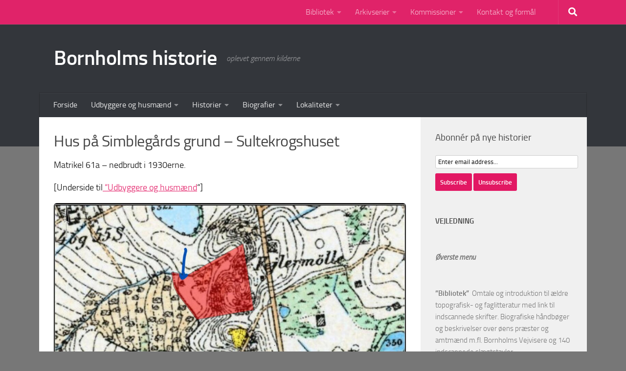

--- FILE ---
content_type: text/html; charset=UTF-8
request_url: https://www.bornholmerting.dk/udbyggere-og-husmaend/klemensker-53-slg-grund-og-simblegaard/sultekrogshuset/
body_size: 33478
content:
<!DOCTYPE html>
<html class="no-js" lang="da-DK">
<head>
  <meta charset="UTF-8">
  <meta name="viewport" content="width=device-width, initial-scale=1.0">
  <link rel="profile" href="https://gmpg.org/xfn/11" />
  <link rel="pingback" href="https://www.bornholmerting.dk/xmlrpc.php">

  <meta name='robots' content='index, follow, max-image-preview:large, max-snippet:-1, max-video-preview:-1' />

            <script data-no-defer="1" data-ezscrex="false" data-cfasync="false" data-pagespeed-no-defer data-cookieconsent="ignore">
                var ctPublicFunctions = {"_ajax_nonce":"bf2dc4b145","_rest_nonce":"d2e7967fa8","_ajax_url":"\/wp-admin\/admin-ajax.php","_rest_url":"https:\/\/www.bornholmerting.dk\/wp-json\/","data__cookies_type":"native","data__ajax_type":"rest","data__bot_detector_enabled":0,"data__frontend_data_log_enabled":1,"cookiePrefix":"","wprocket_detected":false,"host_url":"www.bornholmerting.dk","text__ee_click_to_select":"Click to select the whole data","text__ee_original_email":"The complete one is","text__ee_got_it":"Got it","text__ee_blocked":"Blocked","text__ee_cannot_connect":"Cannot connect","text__ee_cannot_decode":"Can not decode email. Unknown reason","text__ee_email_decoder":"CleanTalk email decoder","text__ee_wait_for_decoding":"The magic is on the way!","text__ee_decoding_process":"Please wait a few seconds while we decode the contact data."}
            </script>
        
            <script data-no-defer="1" data-ezscrex="false" data-cfasync="false" data-pagespeed-no-defer data-cookieconsent="ignore">
                var ctPublic = {"_ajax_nonce":"bf2dc4b145","settings__forms__check_internal":"0","settings__forms__check_external":"0","settings__forms__force_protection":0,"settings__forms__search_test":1,"settings__forms__wc_add_to_cart":0,"settings__data__bot_detector_enabled":0,"settings__sfw__anti_crawler":1,"blog_home":"https:\/\/www.bornholmerting.dk\/","pixel__setting":"3","pixel__enabled":true,"pixel__url":"https:\/\/moderate4-v4.cleantalk.org\/pixel\/086e49d6033addfe9cb35eb9e9f44d3d.gif","data__email_check_before_post":1,"data__email_check_exist_post":0,"data__cookies_type":"native","data__key_is_ok":true,"data__visible_fields_required":true,"wl_brandname":"Anti-Spam by CleanTalk","wl_brandname_short":"CleanTalk","ct_checkjs_key":"3a233348da9f647803718e90435c8e991807d31806c6037d65628c538cb3fe7f","emailEncoderPassKey":"147a5e86203f9f26c4486a24612c2558","bot_detector_forms_excluded":"W10=","advancedCacheExists":false,"varnishCacheExists":true,"wc_ajax_add_to_cart":false}
            </script>
        <script>document.documentElement.className = document.documentElement.className.replace("no-js","js");</script>

	<!-- This site is optimized with the Yoast SEO plugin v26.5 - https://yoast.com/wordpress/plugins/seo/ -->
	<title>Sultekrogshuset - Bornholms historie</title>
	<meta name="description" content="På grund af ringe bonitet blev ejendommen kaldt sultekrogshuset på Simblegårds grund. Eksisterede i 1788, brændte i 1852. Nedbrudt inden 1935" />
	<link rel="canonical" href="https://www.bornholmerting.dk/udbyggere-og-husmaend/klemensker-53-slg-grund-og-simblegaard/sultekrogshuset/" />
	<meta property="og:locale" content="da_DK" />
	<meta property="og:type" content="article" />
	<meta property="og:title" content="Sultekrogshuset - Bornholms historie" />
	<meta property="og:description" content="På grund af ringe bonitet blev ejendommen kaldt sultekrogshuset på Simblegårds grund. Eksisterede i 1788, brændte i 1852. Nedbrudt inden 1935" />
	<meta property="og:url" content="https://www.bornholmerting.dk/udbyggere-og-husmaend/klemensker-53-slg-grund-og-simblegaard/sultekrogshuset/" />
	<meta property="og:site_name" content="Bornholms historie" />
	<meta property="article:modified_time" content="2026-01-13T15:54:40+00:00" />
	<meta property="og:image" content="https://usercontent.one/wp/www.bornholmerting.dk/wp-content/uploads/2022/07/Sultekrogshuset-paa-kort-1888.jpg" />
	<meta property="og:image:width" content="2197" />
	<meta property="og:image:height" content="1504" />
	<meta property="og:image:type" content="image/jpeg" />
	<meta name="twitter:card" content="summary_large_image" />
	<meta name="twitter:label1" content="Estimeret læsetid" />
	<meta name="twitter:data1" content="15 minutter" />
	<script type="application/ld+json" class="yoast-schema-graph">{"@context":"https://schema.org","@graph":[{"@type":"WebPage","@id":"https://www.bornholmerting.dk/udbyggere-og-husmaend/klemensker-53-slg-grund-og-simblegaard/sultekrogshuset/","url":"https://www.bornholmerting.dk/udbyggere-og-husmaend/klemensker-53-slg-grund-og-simblegaard/sultekrogshuset/","name":"Sultekrogshuset - Bornholms historie","isPartOf":{"@id":"https://www.bornholmerting.dk/#website"},"primaryImageOfPage":{"@id":"https://www.bornholmerting.dk/udbyggere-og-husmaend/klemensker-53-slg-grund-og-simblegaard/sultekrogshuset/#primaryimage"},"image":{"@id":"https://www.bornholmerting.dk/udbyggere-og-husmaend/klemensker-53-slg-grund-og-simblegaard/sultekrogshuset/#primaryimage"},"thumbnailUrl":"https://www.bornholmerting.dk/wp-content/uploads/2022/07/Sultekrogshuset-paa-kort-1888.jpg","datePublished":"2022-07-15T09:55:43+00:00","dateModified":"2026-01-13T15:54:40+00:00","description":"På grund af ringe bonitet blev ejendommen kaldt sultekrogshuset på Simblegårds grund. Eksisterede i 1788, brændte i 1852. Nedbrudt inden 1935","breadcrumb":{"@id":"https://www.bornholmerting.dk/udbyggere-og-husmaend/klemensker-53-slg-grund-og-simblegaard/sultekrogshuset/#breadcrumb"},"inLanguage":"da-DK","potentialAction":[{"@type":"ReadAction","target":["https://www.bornholmerting.dk/udbyggere-og-husmaend/klemensker-53-slg-grund-og-simblegaard/sultekrogshuset/"]}]},{"@type":"ImageObject","inLanguage":"da-DK","@id":"https://www.bornholmerting.dk/udbyggere-og-husmaend/klemensker-53-slg-grund-og-simblegaard/sultekrogshuset/#primaryimage","url":"https://www.bornholmerting.dk/wp-content/uploads/2022/07/Sultekrogshuset-paa-kort-1888.jpg","contentUrl":"https://www.bornholmerting.dk/wp-content/uploads/2022/07/Sultekrogshuset-paa-kort-1888.jpg","width":2197,"height":1504},{"@type":"BreadcrumbList","@id":"https://www.bornholmerting.dk/udbyggere-og-husmaend/klemensker-53-slg-grund-og-simblegaard/sultekrogshuset/#breadcrumb","itemListElement":[{"@type":"ListItem","position":1,"name":"Hjem","item":"https://www.bornholmerting.dk/"},{"@type":"ListItem","position":2,"name":"Udbyggere og husmænd /oversigt","item":"https://www.bornholmerting.dk/udbyggere-og-husmaend/"},{"@type":"ListItem","position":3,"name":"Klemensker 53. slg. og Simblegårds grunde","item":"https://www.bornholmerting.dk/udbyggere-og-husmaend/klemensker-53-slg-grund-og-simblegaard/"},{"@type":"ListItem","position":4,"name":"Sultekrogshuset"}]},{"@type":"WebSite","@id":"https://www.bornholmerting.dk/#website","url":"https://www.bornholmerting.dk/","name":"Bornholms historie","description":"oplevet gennem kilderne","potentialAction":[{"@type":"SearchAction","target":{"@type":"EntryPoint","urlTemplate":"https://www.bornholmerting.dk/?s={search_term_string}"},"query-input":{"@type":"PropertyValueSpecification","valueRequired":true,"valueName":"search_term_string"}}],"inLanguage":"da-DK"}]}</script>
	<!-- / Yoast SEO plugin. -->


<link rel="alternate" type="application/rss+xml" title="Bornholms historie &raquo; Feed" href="https://www.bornholmerting.dk/feed/" />
<link rel="alternate" type="application/rss+xml" title="Bornholms historie &raquo;-kommentar-feed" href="https://www.bornholmerting.dk/comments/feed/" />
<link rel="alternate" title="oEmbed (JSON)" type="application/json+oembed" href="https://www.bornholmerting.dk/wp-json/oembed/1.0/embed?url=https%3A%2F%2Fwww.bornholmerting.dk%2Fudbyggere-og-husmaend%2Fklemensker-53-slg-grund-og-simblegaard%2Fsultekrogshuset%2F" />
<link rel="alternate" title="oEmbed (XML)" type="text/xml+oembed" href="https://www.bornholmerting.dk/wp-json/oembed/1.0/embed?url=https%3A%2F%2Fwww.bornholmerting.dk%2Fudbyggere-og-husmaend%2Fklemensker-53-slg-grund-og-simblegaard%2Fsultekrogshuset%2F&#038;format=xml" />
		<!-- This site uses the Google Analytics by ExactMetrics plugin v8.10.2 - Using Analytics tracking - https://www.exactmetrics.com/ -->
							<script src="//www.googletagmanager.com/gtag/js?id=G-NHW47NJ5B3"  data-cfasync="false" data-wpfc-render="false" async></script>
			<script data-cfasync="false" data-wpfc-render="false">
				var em_version = '8.10.2';
				var em_track_user = true;
				var em_no_track_reason = '';
								var ExactMetricsDefaultLocations = {"page_location":"https:\/\/www.bornholmerting.dk\/udbyggere-og-husmaend\/klemensker-53-slg-grund-og-simblegaard\/sultekrogshuset\/"};
								if ( typeof ExactMetricsPrivacyGuardFilter === 'function' ) {
					var ExactMetricsLocations = (typeof ExactMetricsExcludeQuery === 'object') ? ExactMetricsPrivacyGuardFilter( ExactMetricsExcludeQuery ) : ExactMetricsPrivacyGuardFilter( ExactMetricsDefaultLocations );
				} else {
					var ExactMetricsLocations = (typeof ExactMetricsExcludeQuery === 'object') ? ExactMetricsExcludeQuery : ExactMetricsDefaultLocations;
				}

								var disableStrs = [
										'ga-disable-G-NHW47NJ5B3',
									];

				/* Function to detect opted out users */
				function __gtagTrackerIsOptedOut() {
					for (var index = 0; index < disableStrs.length; index++) {
						if (document.cookie.indexOf(disableStrs[index] + '=true') > -1) {
							return true;
						}
					}

					return false;
				}

				/* Disable tracking if the opt-out cookie exists. */
				if (__gtagTrackerIsOptedOut()) {
					for (var index = 0; index < disableStrs.length; index++) {
						window[disableStrs[index]] = true;
					}
				}

				/* Opt-out function */
				function __gtagTrackerOptout() {
					for (var index = 0; index < disableStrs.length; index++) {
						document.cookie = disableStrs[index] + '=true; expires=Thu, 31 Dec 2099 23:59:59 UTC; path=/';
						window[disableStrs[index]] = true;
					}
				}

				if ('undefined' === typeof gaOptout) {
					function gaOptout() {
						__gtagTrackerOptout();
					}
				}
								window.dataLayer = window.dataLayer || [];

				window.ExactMetricsDualTracker = {
					helpers: {},
					trackers: {},
				};
				if (em_track_user) {
					function __gtagDataLayer() {
						dataLayer.push(arguments);
					}

					function __gtagTracker(type, name, parameters) {
						if (!parameters) {
							parameters = {};
						}

						if (parameters.send_to) {
							__gtagDataLayer.apply(null, arguments);
							return;
						}

						if (type === 'event') {
														parameters.send_to = exactmetrics_frontend.v4_id;
							var hookName = name;
							if (typeof parameters['event_category'] !== 'undefined') {
								hookName = parameters['event_category'] + ':' + name;
							}

							if (typeof ExactMetricsDualTracker.trackers[hookName] !== 'undefined') {
								ExactMetricsDualTracker.trackers[hookName](parameters);
							} else {
								__gtagDataLayer('event', name, parameters);
							}
							
						} else {
							__gtagDataLayer.apply(null, arguments);
						}
					}

					__gtagTracker('js', new Date());
					__gtagTracker('set', {
						'developer_id.dNDMyYj': true,
											});
					if ( ExactMetricsLocations.page_location ) {
						__gtagTracker('set', ExactMetricsLocations);
					}
										__gtagTracker('config', 'G-NHW47NJ5B3', {"forceSSL":"true"} );
										window.gtag = __gtagTracker;										(function () {
						/* https://developers.google.com/analytics/devguides/collection/analyticsjs/ */
						/* ga and __gaTracker compatibility shim. */
						var noopfn = function () {
							return null;
						};
						var newtracker = function () {
							return new Tracker();
						};
						var Tracker = function () {
							return null;
						};
						var p = Tracker.prototype;
						p.get = noopfn;
						p.set = noopfn;
						p.send = function () {
							var args = Array.prototype.slice.call(arguments);
							args.unshift('send');
							__gaTracker.apply(null, args);
						};
						var __gaTracker = function () {
							var len = arguments.length;
							if (len === 0) {
								return;
							}
							var f = arguments[len - 1];
							if (typeof f !== 'object' || f === null || typeof f.hitCallback !== 'function') {
								if ('send' === arguments[0]) {
									var hitConverted, hitObject = false, action;
									if ('event' === arguments[1]) {
										if ('undefined' !== typeof arguments[3]) {
											hitObject = {
												'eventAction': arguments[3],
												'eventCategory': arguments[2],
												'eventLabel': arguments[4],
												'value': arguments[5] ? arguments[5] : 1,
											}
										}
									}
									if ('pageview' === arguments[1]) {
										if ('undefined' !== typeof arguments[2]) {
											hitObject = {
												'eventAction': 'page_view',
												'page_path': arguments[2],
											}
										}
									}
									if (typeof arguments[2] === 'object') {
										hitObject = arguments[2];
									}
									if (typeof arguments[5] === 'object') {
										Object.assign(hitObject, arguments[5]);
									}
									if ('undefined' !== typeof arguments[1].hitType) {
										hitObject = arguments[1];
										if ('pageview' === hitObject.hitType) {
											hitObject.eventAction = 'page_view';
										}
									}
									if (hitObject) {
										action = 'timing' === arguments[1].hitType ? 'timing_complete' : hitObject.eventAction;
										hitConverted = mapArgs(hitObject);
										__gtagTracker('event', action, hitConverted);
									}
								}
								return;
							}

							function mapArgs(args) {
								var arg, hit = {};
								var gaMap = {
									'eventCategory': 'event_category',
									'eventAction': 'event_action',
									'eventLabel': 'event_label',
									'eventValue': 'event_value',
									'nonInteraction': 'non_interaction',
									'timingCategory': 'event_category',
									'timingVar': 'name',
									'timingValue': 'value',
									'timingLabel': 'event_label',
									'page': 'page_path',
									'location': 'page_location',
									'title': 'page_title',
									'referrer' : 'page_referrer',
								};
								for (arg in args) {
																		if (!(!args.hasOwnProperty(arg) || !gaMap.hasOwnProperty(arg))) {
										hit[gaMap[arg]] = args[arg];
									} else {
										hit[arg] = args[arg];
									}
								}
								return hit;
							}

							try {
								f.hitCallback();
							} catch (ex) {
							}
						};
						__gaTracker.create = newtracker;
						__gaTracker.getByName = newtracker;
						__gaTracker.getAll = function () {
							return [];
						};
						__gaTracker.remove = noopfn;
						__gaTracker.loaded = true;
						window['__gaTracker'] = __gaTracker;
					})();
									} else {
										console.log("");
					(function () {
						function __gtagTracker() {
							return null;
						}

						window['__gtagTracker'] = __gtagTracker;
						window['gtag'] = __gtagTracker;
					})();
									}
			</script>
							<!-- / Google Analytics by ExactMetrics -->
		<style id='wp-img-auto-sizes-contain-inline-css'>
img:is([sizes=auto i],[sizes^="auto," i]){contain-intrinsic-size:3000px 1500px}
/*# sourceURL=wp-img-auto-sizes-contain-inline-css */
</style>
<style id='wp-emoji-styles-inline-css'>

	img.wp-smiley, img.emoji {
		display: inline !important;
		border: none !important;
		box-shadow: none !important;
		height: 1em !important;
		width: 1em !important;
		margin: 0 0.07em !important;
		vertical-align: -0.1em !important;
		background: none !important;
		padding: 0 !important;
	}
/*# sourceURL=wp-emoji-styles-inline-css */
</style>
<style id='wp-block-library-inline-css'>
:root{--wp-block-synced-color:#7a00df;--wp-block-synced-color--rgb:122,0,223;--wp-bound-block-color:var(--wp-block-synced-color);--wp-editor-canvas-background:#ddd;--wp-admin-theme-color:#007cba;--wp-admin-theme-color--rgb:0,124,186;--wp-admin-theme-color-darker-10:#006ba1;--wp-admin-theme-color-darker-10--rgb:0,107,160.5;--wp-admin-theme-color-darker-20:#005a87;--wp-admin-theme-color-darker-20--rgb:0,90,135;--wp-admin-border-width-focus:2px}@media (min-resolution:192dpi){:root{--wp-admin-border-width-focus:1.5px}}.wp-element-button{cursor:pointer}:root .has-very-light-gray-background-color{background-color:#eee}:root .has-very-dark-gray-background-color{background-color:#313131}:root .has-very-light-gray-color{color:#eee}:root .has-very-dark-gray-color{color:#313131}:root .has-vivid-green-cyan-to-vivid-cyan-blue-gradient-background{background:linear-gradient(135deg,#00d084,#0693e3)}:root .has-purple-crush-gradient-background{background:linear-gradient(135deg,#34e2e4,#4721fb 50%,#ab1dfe)}:root .has-hazy-dawn-gradient-background{background:linear-gradient(135deg,#faaca8,#dad0ec)}:root .has-subdued-olive-gradient-background{background:linear-gradient(135deg,#fafae1,#67a671)}:root .has-atomic-cream-gradient-background{background:linear-gradient(135deg,#fdd79a,#004a59)}:root .has-nightshade-gradient-background{background:linear-gradient(135deg,#330968,#31cdcf)}:root .has-midnight-gradient-background{background:linear-gradient(135deg,#020381,#2874fc)}:root{--wp--preset--font-size--normal:16px;--wp--preset--font-size--huge:42px}.has-regular-font-size{font-size:1em}.has-larger-font-size{font-size:2.625em}.has-normal-font-size{font-size:var(--wp--preset--font-size--normal)}.has-huge-font-size{font-size:var(--wp--preset--font-size--huge)}.has-text-align-center{text-align:center}.has-text-align-left{text-align:left}.has-text-align-right{text-align:right}.has-fit-text{white-space:nowrap!important}#end-resizable-editor-section{display:none}.aligncenter{clear:both}.items-justified-left{justify-content:flex-start}.items-justified-center{justify-content:center}.items-justified-right{justify-content:flex-end}.items-justified-space-between{justify-content:space-between}.screen-reader-text{border:0;clip-path:inset(50%);height:1px;margin:-1px;overflow:hidden;padding:0;position:absolute;width:1px;word-wrap:normal!important}.screen-reader-text:focus{background-color:#ddd;clip-path:none;color:#444;display:block;font-size:1em;height:auto;left:5px;line-height:normal;padding:15px 23px 14px;text-decoration:none;top:5px;width:auto;z-index:100000}html :where(.has-border-color){border-style:solid}html :where([style*=border-top-color]){border-top-style:solid}html :where([style*=border-right-color]){border-right-style:solid}html :where([style*=border-bottom-color]){border-bottom-style:solid}html :where([style*=border-left-color]){border-left-style:solid}html :where([style*=border-width]){border-style:solid}html :where([style*=border-top-width]){border-top-style:solid}html :where([style*=border-right-width]){border-right-style:solid}html :where([style*=border-bottom-width]){border-bottom-style:solid}html :where([style*=border-left-width]){border-left-style:solid}html :where(img[class*=wp-image-]){height:auto;max-width:100%}:where(figure){margin:0 0 1em}html :where(.is-position-sticky){--wp-admin--admin-bar--position-offset:var(--wp-admin--admin-bar--height,0px)}@media screen and (max-width:600px){html :where(.is-position-sticky){--wp-admin--admin-bar--position-offset:0px}}

/*# sourceURL=wp-block-library-inline-css */
</style><style id='wp-block-heading-inline-css'>
h1:where(.wp-block-heading).has-background,h2:where(.wp-block-heading).has-background,h3:where(.wp-block-heading).has-background,h4:where(.wp-block-heading).has-background,h5:where(.wp-block-heading).has-background,h6:where(.wp-block-heading).has-background{padding:1.25em 2.375em}h1.has-text-align-left[style*=writing-mode]:where([style*=vertical-lr]),h1.has-text-align-right[style*=writing-mode]:where([style*=vertical-rl]),h2.has-text-align-left[style*=writing-mode]:where([style*=vertical-lr]),h2.has-text-align-right[style*=writing-mode]:where([style*=vertical-rl]),h3.has-text-align-left[style*=writing-mode]:where([style*=vertical-lr]),h3.has-text-align-right[style*=writing-mode]:where([style*=vertical-rl]),h4.has-text-align-left[style*=writing-mode]:where([style*=vertical-lr]),h4.has-text-align-right[style*=writing-mode]:where([style*=vertical-rl]),h5.has-text-align-left[style*=writing-mode]:where([style*=vertical-lr]),h5.has-text-align-right[style*=writing-mode]:where([style*=vertical-rl]),h6.has-text-align-left[style*=writing-mode]:where([style*=vertical-lr]),h6.has-text-align-right[style*=writing-mode]:where([style*=vertical-rl]){rotate:180deg}
/*# sourceURL=https://www.bornholmerting.dk/wp-includes/blocks/heading/style.min.css */
</style>
<style id='wp-block-image-inline-css'>
.wp-block-image>a,.wp-block-image>figure>a{display:inline-block}.wp-block-image img{box-sizing:border-box;height:auto;max-width:100%;vertical-align:bottom}@media not (prefers-reduced-motion){.wp-block-image img.hide{visibility:hidden}.wp-block-image img.show{animation:show-content-image .4s}}.wp-block-image[style*=border-radius] img,.wp-block-image[style*=border-radius]>a{border-radius:inherit}.wp-block-image.has-custom-border img{box-sizing:border-box}.wp-block-image.aligncenter{text-align:center}.wp-block-image.alignfull>a,.wp-block-image.alignwide>a{width:100%}.wp-block-image.alignfull img,.wp-block-image.alignwide img{height:auto;width:100%}.wp-block-image .aligncenter,.wp-block-image .alignleft,.wp-block-image .alignright,.wp-block-image.aligncenter,.wp-block-image.alignleft,.wp-block-image.alignright{display:table}.wp-block-image .aligncenter>figcaption,.wp-block-image .alignleft>figcaption,.wp-block-image .alignright>figcaption,.wp-block-image.aligncenter>figcaption,.wp-block-image.alignleft>figcaption,.wp-block-image.alignright>figcaption{caption-side:bottom;display:table-caption}.wp-block-image .alignleft{float:left;margin:.5em 1em .5em 0}.wp-block-image .alignright{float:right;margin:.5em 0 .5em 1em}.wp-block-image .aligncenter{margin-left:auto;margin-right:auto}.wp-block-image :where(figcaption){margin-bottom:1em;margin-top:.5em}.wp-block-image.is-style-circle-mask img{border-radius:9999px}@supports ((-webkit-mask-image:none) or (mask-image:none)) or (-webkit-mask-image:none){.wp-block-image.is-style-circle-mask img{border-radius:0;-webkit-mask-image:url('data:image/svg+xml;utf8,<svg viewBox="0 0 100 100" xmlns="http://www.w3.org/2000/svg"><circle cx="50" cy="50" r="50"/></svg>');mask-image:url('data:image/svg+xml;utf8,<svg viewBox="0 0 100 100" xmlns="http://www.w3.org/2000/svg"><circle cx="50" cy="50" r="50"/></svg>');mask-mode:alpha;-webkit-mask-position:center;mask-position:center;-webkit-mask-repeat:no-repeat;mask-repeat:no-repeat;-webkit-mask-size:contain;mask-size:contain}}:root :where(.wp-block-image.is-style-rounded img,.wp-block-image .is-style-rounded img){border-radius:9999px}.wp-block-image figure{margin:0}.wp-lightbox-container{display:flex;flex-direction:column;position:relative}.wp-lightbox-container img{cursor:zoom-in}.wp-lightbox-container img:hover+button{opacity:1}.wp-lightbox-container button{align-items:center;backdrop-filter:blur(16px) saturate(180%);background-color:#5a5a5a40;border:none;border-radius:4px;cursor:zoom-in;display:flex;height:20px;justify-content:center;opacity:0;padding:0;position:absolute;right:16px;text-align:center;top:16px;width:20px;z-index:100}@media not (prefers-reduced-motion){.wp-lightbox-container button{transition:opacity .2s ease}}.wp-lightbox-container button:focus-visible{outline:3px auto #5a5a5a40;outline:3px auto -webkit-focus-ring-color;outline-offset:3px}.wp-lightbox-container button:hover{cursor:pointer;opacity:1}.wp-lightbox-container button:focus{opacity:1}.wp-lightbox-container button:focus,.wp-lightbox-container button:hover,.wp-lightbox-container button:not(:hover):not(:active):not(.has-background){background-color:#5a5a5a40;border:none}.wp-lightbox-overlay{box-sizing:border-box;cursor:zoom-out;height:100vh;left:0;overflow:hidden;position:fixed;top:0;visibility:hidden;width:100%;z-index:100000}.wp-lightbox-overlay .close-button{align-items:center;cursor:pointer;display:flex;justify-content:center;min-height:40px;min-width:40px;padding:0;position:absolute;right:calc(env(safe-area-inset-right) + 16px);top:calc(env(safe-area-inset-top) + 16px);z-index:5000000}.wp-lightbox-overlay .close-button:focus,.wp-lightbox-overlay .close-button:hover,.wp-lightbox-overlay .close-button:not(:hover):not(:active):not(.has-background){background:none;border:none}.wp-lightbox-overlay .lightbox-image-container{height:var(--wp--lightbox-container-height);left:50%;overflow:hidden;position:absolute;top:50%;transform:translate(-50%,-50%);transform-origin:top left;width:var(--wp--lightbox-container-width);z-index:9999999999}.wp-lightbox-overlay .wp-block-image{align-items:center;box-sizing:border-box;display:flex;height:100%;justify-content:center;margin:0;position:relative;transform-origin:0 0;width:100%;z-index:3000000}.wp-lightbox-overlay .wp-block-image img{height:var(--wp--lightbox-image-height);min-height:var(--wp--lightbox-image-height);min-width:var(--wp--lightbox-image-width);width:var(--wp--lightbox-image-width)}.wp-lightbox-overlay .wp-block-image figcaption{display:none}.wp-lightbox-overlay button{background:none;border:none}.wp-lightbox-overlay .scrim{background-color:#fff;height:100%;opacity:.9;position:absolute;width:100%;z-index:2000000}.wp-lightbox-overlay.active{visibility:visible}@media not (prefers-reduced-motion){.wp-lightbox-overlay.active{animation:turn-on-visibility .25s both}.wp-lightbox-overlay.active img{animation:turn-on-visibility .35s both}.wp-lightbox-overlay.show-closing-animation:not(.active){animation:turn-off-visibility .35s both}.wp-lightbox-overlay.show-closing-animation:not(.active) img{animation:turn-off-visibility .25s both}.wp-lightbox-overlay.zoom.active{animation:none;opacity:1;visibility:visible}.wp-lightbox-overlay.zoom.active .lightbox-image-container{animation:lightbox-zoom-in .4s}.wp-lightbox-overlay.zoom.active .lightbox-image-container img{animation:none}.wp-lightbox-overlay.zoom.active .scrim{animation:turn-on-visibility .4s forwards}.wp-lightbox-overlay.zoom.show-closing-animation:not(.active){animation:none}.wp-lightbox-overlay.zoom.show-closing-animation:not(.active) .lightbox-image-container{animation:lightbox-zoom-out .4s}.wp-lightbox-overlay.zoom.show-closing-animation:not(.active) .lightbox-image-container img{animation:none}.wp-lightbox-overlay.zoom.show-closing-animation:not(.active) .scrim{animation:turn-off-visibility .4s forwards}}@keyframes show-content-image{0%{visibility:hidden}99%{visibility:hidden}to{visibility:visible}}@keyframes turn-on-visibility{0%{opacity:0}to{opacity:1}}@keyframes turn-off-visibility{0%{opacity:1;visibility:visible}99%{opacity:0;visibility:visible}to{opacity:0;visibility:hidden}}@keyframes lightbox-zoom-in{0%{transform:translate(calc((-100vw + var(--wp--lightbox-scrollbar-width))/2 + var(--wp--lightbox-initial-left-position)),calc(-50vh + var(--wp--lightbox-initial-top-position))) scale(var(--wp--lightbox-scale))}to{transform:translate(-50%,-50%) scale(1)}}@keyframes lightbox-zoom-out{0%{transform:translate(-50%,-50%) scale(1);visibility:visible}99%{visibility:visible}to{transform:translate(calc((-100vw + var(--wp--lightbox-scrollbar-width))/2 + var(--wp--lightbox-initial-left-position)),calc(-50vh + var(--wp--lightbox-initial-top-position))) scale(var(--wp--lightbox-scale));visibility:hidden}}
/*# sourceURL=https://www.bornholmerting.dk/wp-includes/blocks/image/style.min.css */
</style>
<style id='wp-block-paragraph-inline-css'>
.is-small-text{font-size:.875em}.is-regular-text{font-size:1em}.is-large-text{font-size:2.25em}.is-larger-text{font-size:3em}.has-drop-cap:not(:focus):first-letter{float:left;font-size:8.4em;font-style:normal;font-weight:100;line-height:.68;margin:.05em .1em 0 0;text-transform:uppercase}body.rtl .has-drop-cap:not(:focus):first-letter{float:none;margin-left:.1em}p.has-drop-cap.has-background{overflow:hidden}:root :where(p.has-background){padding:1.25em 2.375em}:where(p.has-text-color:not(.has-link-color)) a{color:inherit}p.has-text-align-left[style*="writing-mode:vertical-lr"],p.has-text-align-right[style*="writing-mode:vertical-rl"]{rotate:180deg}
/*# sourceURL=https://www.bornholmerting.dk/wp-includes/blocks/paragraph/style.min.css */
</style>
<style id='global-styles-inline-css'>
:root{--wp--preset--aspect-ratio--square: 1;--wp--preset--aspect-ratio--4-3: 4/3;--wp--preset--aspect-ratio--3-4: 3/4;--wp--preset--aspect-ratio--3-2: 3/2;--wp--preset--aspect-ratio--2-3: 2/3;--wp--preset--aspect-ratio--16-9: 16/9;--wp--preset--aspect-ratio--9-16: 9/16;--wp--preset--color--black: #000000;--wp--preset--color--cyan-bluish-gray: #abb8c3;--wp--preset--color--white: #ffffff;--wp--preset--color--pale-pink: #f78da7;--wp--preset--color--vivid-red: #cf2e2e;--wp--preset--color--luminous-vivid-orange: #ff6900;--wp--preset--color--luminous-vivid-amber: #fcb900;--wp--preset--color--light-green-cyan: #7bdcb5;--wp--preset--color--vivid-green-cyan: #00d084;--wp--preset--color--pale-cyan-blue: #8ed1fc;--wp--preset--color--vivid-cyan-blue: #0693e3;--wp--preset--color--vivid-purple: #9b51e0;--wp--preset--gradient--vivid-cyan-blue-to-vivid-purple: linear-gradient(135deg,rgb(6,147,227) 0%,rgb(155,81,224) 100%);--wp--preset--gradient--light-green-cyan-to-vivid-green-cyan: linear-gradient(135deg,rgb(122,220,180) 0%,rgb(0,208,130) 100%);--wp--preset--gradient--luminous-vivid-amber-to-luminous-vivid-orange: linear-gradient(135deg,rgb(252,185,0) 0%,rgb(255,105,0) 100%);--wp--preset--gradient--luminous-vivid-orange-to-vivid-red: linear-gradient(135deg,rgb(255,105,0) 0%,rgb(207,46,46) 100%);--wp--preset--gradient--very-light-gray-to-cyan-bluish-gray: linear-gradient(135deg,rgb(238,238,238) 0%,rgb(169,184,195) 100%);--wp--preset--gradient--cool-to-warm-spectrum: linear-gradient(135deg,rgb(74,234,220) 0%,rgb(151,120,209) 20%,rgb(207,42,186) 40%,rgb(238,44,130) 60%,rgb(251,105,98) 80%,rgb(254,248,76) 100%);--wp--preset--gradient--blush-light-purple: linear-gradient(135deg,rgb(255,206,236) 0%,rgb(152,150,240) 100%);--wp--preset--gradient--blush-bordeaux: linear-gradient(135deg,rgb(254,205,165) 0%,rgb(254,45,45) 50%,rgb(107,0,62) 100%);--wp--preset--gradient--luminous-dusk: linear-gradient(135deg,rgb(255,203,112) 0%,rgb(199,81,192) 50%,rgb(65,88,208) 100%);--wp--preset--gradient--pale-ocean: linear-gradient(135deg,rgb(255,245,203) 0%,rgb(182,227,212) 50%,rgb(51,167,181) 100%);--wp--preset--gradient--electric-grass: linear-gradient(135deg,rgb(202,248,128) 0%,rgb(113,206,126) 100%);--wp--preset--gradient--midnight: linear-gradient(135deg,rgb(2,3,129) 0%,rgb(40,116,252) 100%);--wp--preset--font-size--small: 13px;--wp--preset--font-size--medium: 20px;--wp--preset--font-size--large: 36px;--wp--preset--font-size--x-large: 42px;--wp--preset--spacing--20: 0.44rem;--wp--preset--spacing--30: 0.67rem;--wp--preset--spacing--40: 1rem;--wp--preset--spacing--50: 1.5rem;--wp--preset--spacing--60: 2.25rem;--wp--preset--spacing--70: 3.38rem;--wp--preset--spacing--80: 5.06rem;--wp--preset--shadow--natural: 6px 6px 9px rgba(0, 0, 0, 0.2);--wp--preset--shadow--deep: 12px 12px 50px rgba(0, 0, 0, 0.4);--wp--preset--shadow--sharp: 6px 6px 0px rgba(0, 0, 0, 0.2);--wp--preset--shadow--outlined: 6px 6px 0px -3px rgb(255, 255, 255), 6px 6px rgb(0, 0, 0);--wp--preset--shadow--crisp: 6px 6px 0px rgb(0, 0, 0);}:where(.is-layout-flex){gap: 0.5em;}:where(.is-layout-grid){gap: 0.5em;}body .is-layout-flex{display: flex;}.is-layout-flex{flex-wrap: wrap;align-items: center;}.is-layout-flex > :is(*, div){margin: 0;}body .is-layout-grid{display: grid;}.is-layout-grid > :is(*, div){margin: 0;}:where(.wp-block-columns.is-layout-flex){gap: 2em;}:where(.wp-block-columns.is-layout-grid){gap: 2em;}:where(.wp-block-post-template.is-layout-flex){gap: 1.25em;}:where(.wp-block-post-template.is-layout-grid){gap: 1.25em;}.has-black-color{color: var(--wp--preset--color--black) !important;}.has-cyan-bluish-gray-color{color: var(--wp--preset--color--cyan-bluish-gray) !important;}.has-white-color{color: var(--wp--preset--color--white) !important;}.has-pale-pink-color{color: var(--wp--preset--color--pale-pink) !important;}.has-vivid-red-color{color: var(--wp--preset--color--vivid-red) !important;}.has-luminous-vivid-orange-color{color: var(--wp--preset--color--luminous-vivid-orange) !important;}.has-luminous-vivid-amber-color{color: var(--wp--preset--color--luminous-vivid-amber) !important;}.has-light-green-cyan-color{color: var(--wp--preset--color--light-green-cyan) !important;}.has-vivid-green-cyan-color{color: var(--wp--preset--color--vivid-green-cyan) !important;}.has-pale-cyan-blue-color{color: var(--wp--preset--color--pale-cyan-blue) !important;}.has-vivid-cyan-blue-color{color: var(--wp--preset--color--vivid-cyan-blue) !important;}.has-vivid-purple-color{color: var(--wp--preset--color--vivid-purple) !important;}.has-black-background-color{background-color: var(--wp--preset--color--black) !important;}.has-cyan-bluish-gray-background-color{background-color: var(--wp--preset--color--cyan-bluish-gray) !important;}.has-white-background-color{background-color: var(--wp--preset--color--white) !important;}.has-pale-pink-background-color{background-color: var(--wp--preset--color--pale-pink) !important;}.has-vivid-red-background-color{background-color: var(--wp--preset--color--vivid-red) !important;}.has-luminous-vivid-orange-background-color{background-color: var(--wp--preset--color--luminous-vivid-orange) !important;}.has-luminous-vivid-amber-background-color{background-color: var(--wp--preset--color--luminous-vivid-amber) !important;}.has-light-green-cyan-background-color{background-color: var(--wp--preset--color--light-green-cyan) !important;}.has-vivid-green-cyan-background-color{background-color: var(--wp--preset--color--vivid-green-cyan) !important;}.has-pale-cyan-blue-background-color{background-color: var(--wp--preset--color--pale-cyan-blue) !important;}.has-vivid-cyan-blue-background-color{background-color: var(--wp--preset--color--vivid-cyan-blue) !important;}.has-vivid-purple-background-color{background-color: var(--wp--preset--color--vivid-purple) !important;}.has-black-border-color{border-color: var(--wp--preset--color--black) !important;}.has-cyan-bluish-gray-border-color{border-color: var(--wp--preset--color--cyan-bluish-gray) !important;}.has-white-border-color{border-color: var(--wp--preset--color--white) !important;}.has-pale-pink-border-color{border-color: var(--wp--preset--color--pale-pink) !important;}.has-vivid-red-border-color{border-color: var(--wp--preset--color--vivid-red) !important;}.has-luminous-vivid-orange-border-color{border-color: var(--wp--preset--color--luminous-vivid-orange) !important;}.has-luminous-vivid-amber-border-color{border-color: var(--wp--preset--color--luminous-vivid-amber) !important;}.has-light-green-cyan-border-color{border-color: var(--wp--preset--color--light-green-cyan) !important;}.has-vivid-green-cyan-border-color{border-color: var(--wp--preset--color--vivid-green-cyan) !important;}.has-pale-cyan-blue-border-color{border-color: var(--wp--preset--color--pale-cyan-blue) !important;}.has-vivid-cyan-blue-border-color{border-color: var(--wp--preset--color--vivid-cyan-blue) !important;}.has-vivid-purple-border-color{border-color: var(--wp--preset--color--vivid-purple) !important;}.has-vivid-cyan-blue-to-vivid-purple-gradient-background{background: var(--wp--preset--gradient--vivid-cyan-blue-to-vivid-purple) !important;}.has-light-green-cyan-to-vivid-green-cyan-gradient-background{background: var(--wp--preset--gradient--light-green-cyan-to-vivid-green-cyan) !important;}.has-luminous-vivid-amber-to-luminous-vivid-orange-gradient-background{background: var(--wp--preset--gradient--luminous-vivid-amber-to-luminous-vivid-orange) !important;}.has-luminous-vivid-orange-to-vivid-red-gradient-background{background: var(--wp--preset--gradient--luminous-vivid-orange-to-vivid-red) !important;}.has-very-light-gray-to-cyan-bluish-gray-gradient-background{background: var(--wp--preset--gradient--very-light-gray-to-cyan-bluish-gray) !important;}.has-cool-to-warm-spectrum-gradient-background{background: var(--wp--preset--gradient--cool-to-warm-spectrum) !important;}.has-blush-light-purple-gradient-background{background: var(--wp--preset--gradient--blush-light-purple) !important;}.has-blush-bordeaux-gradient-background{background: var(--wp--preset--gradient--blush-bordeaux) !important;}.has-luminous-dusk-gradient-background{background: var(--wp--preset--gradient--luminous-dusk) !important;}.has-pale-ocean-gradient-background{background: var(--wp--preset--gradient--pale-ocean) !important;}.has-electric-grass-gradient-background{background: var(--wp--preset--gradient--electric-grass) !important;}.has-midnight-gradient-background{background: var(--wp--preset--gradient--midnight) !important;}.has-small-font-size{font-size: var(--wp--preset--font-size--small) !important;}.has-medium-font-size{font-size: var(--wp--preset--font-size--medium) !important;}.has-large-font-size{font-size: var(--wp--preset--font-size--large) !important;}.has-x-large-font-size{font-size: var(--wp--preset--font-size--x-large) !important;}
/*# sourceURL=global-styles-inline-css */
</style>

<style id='classic-theme-styles-inline-css'>
/*! This file is auto-generated */
.wp-block-button__link{color:#fff;background-color:#32373c;border-radius:9999px;box-shadow:none;text-decoration:none;padding:calc(.667em + 2px) calc(1.333em + 2px);font-size:1.125em}.wp-block-file__button{background:#32373c;color:#fff;text-decoration:none}
/*# sourceURL=/wp-includes/css/classic-themes.min.css */
</style>
<link rel='stylesheet' id='cleantalk-public-css-css' href='https://usercontent.one/wp/www.bornholmerting.dk/wp-content/plugins/cleantalk-spam-protect/css/cleantalk-public.min.css?ver=6.69.2_1765622044' media='all' />
<link rel='stylesheet' id='cleantalk-email-decoder-css-css' href='https://usercontent.one/wp/www.bornholmerting.dk/wp-content/plugins/cleantalk-spam-protect/css/cleantalk-email-decoder.min.css?ver=6.69.2_1765622044' media='all' />
<link rel='stylesheet' id='responsive-lightbox-swipebox-css' href='https://usercontent.one/wp/www.bornholmerting.dk/wp-content/plugins/responsive-lightbox/assets/swipebox/swipebox.min.css?ver=1.5.2' media='all' />
<link rel='stylesheet' id='hueman-main-style-css' href='https://usercontent.one/wp/www.bornholmerting.dk/wp-content/themes/hueman/assets/front/css/main.min.css?ver=3.7.27' media='all' />
<style id='hueman-main-style-inline-css'>
body { font-size:1.00rem; }@media only screen and (min-width: 720px) {
        .nav > li { font-size:1.00rem; }
      }.container-inner { max-width: 1120px; }::selection { background-color: #e21863; }
::-moz-selection { background-color: #e21863; }a,a>span.hu-external::after,.themeform label .required,#flexslider-featured .flex-direction-nav .flex-next:hover,#flexslider-featured .flex-direction-nav .flex-prev:hover,.post-hover:hover .post-title a,.post-title a:hover,.sidebar.s1 .post-nav li a:hover i,.content .post-nav li a:hover i,.post-related a:hover,.sidebar.s1 .widget_rss ul li a,#footer .widget_rss ul li a,.sidebar.s1 .widget_calendar a,#footer .widget_calendar a,.sidebar.s1 .alx-tab .tab-item-category a,.sidebar.s1 .alx-posts .post-item-category a,.sidebar.s1 .alx-tab li:hover .tab-item-title a,.sidebar.s1 .alx-tab li:hover .tab-item-comment a,.sidebar.s1 .alx-posts li:hover .post-item-title a,#footer .alx-tab .tab-item-category a,#footer .alx-posts .post-item-category a,#footer .alx-tab li:hover .tab-item-title a,#footer .alx-tab li:hover .tab-item-comment a,#footer .alx-posts li:hover .post-item-title a,.comment-tabs li.active a,.comment-awaiting-moderation,.child-menu a:hover,.child-menu .current_page_item > a,.wp-pagenavi a{ color: #e21863; }input[type="submit"],.themeform button[type="submit"],.sidebar.s1 .sidebar-top,.sidebar.s1 .sidebar-toggle,#flexslider-featured .flex-control-nav li a.flex-active,.post-tags a:hover,.sidebar.s1 .widget_calendar caption,#footer .widget_calendar caption,.author-bio .bio-avatar:after,.commentlist li.bypostauthor > .comment-body:after,.commentlist li.comment-author-admin > .comment-body:after{ background-color: #e21863; }.post-format .format-container { border-color: #e21863; }.sidebar.s1 .alx-tabs-nav li.active a,#footer .alx-tabs-nav li.active a,.comment-tabs li.active a,.wp-pagenavi a:hover,.wp-pagenavi a:active,.wp-pagenavi span.current{ border-bottom-color: #e21863!important; }.sidebar.s2 .post-nav li a:hover i,
.sidebar.s2 .widget_rss ul li a,
.sidebar.s2 .widget_calendar a,
.sidebar.s2 .alx-tab .tab-item-category a,
.sidebar.s2 .alx-posts .post-item-category a,
.sidebar.s2 .alx-tab li:hover .tab-item-title a,
.sidebar.s2 .alx-tab li:hover .tab-item-comment a,
.sidebar.s2 .alx-posts li:hover .post-item-title a { color: #82b965; }
.sidebar.s2 .sidebar-top,.sidebar.s2 .sidebar-toggle,.post-comments,.jp-play-bar,.jp-volume-bar-value,.sidebar.s2 .widget_calendar caption{ background-color: #82b965; }.sidebar.s2 .alx-tabs-nav li.active a { border-bottom-color: #82b965; }
.post-comments::before { border-right-color: #82b965; }
      .search-expand,
              #nav-topbar.nav-container { background-color: #e02369}@media only screen and (min-width: 720px) {
                #nav-topbar .nav ul { background-color: #e02369; }
              }.is-scrolled #header .nav-container.desktop-sticky,
              .is-scrolled #header .search-expand { background-color: #e02369; background-color: rgba(224,35,105,0.90) }.is-scrolled .topbar-transparent #nav-topbar.desktop-sticky .nav ul { background-color: #e02369; background-color: rgba(224,35,105,0.95) }#header { background-color: #33363b; }
@media only screen and (min-width: 720px) {
  #nav-header .nav ul { background-color: #33363b; }
}
        #header #nav-mobile { background-color: #33363b; }.is-scrolled #header #nav-mobile { background-color: #33363b; background-color: rgba(51,54,59,0.90) }#nav-header.nav-container, #main-header-search .search-expand { background-color: #33363b; }
@media only screen and (min-width: 720px) {
  #nav-header .nav ul { background-color: #33363b; }
}
        .site-title a img { max-height: 51px; }img { -webkit-border-radius: 6px; border-radius: 6px; }body { background-color: #777777; }
/*# sourceURL=hueman-main-style-inline-css */
</style>
<link rel='stylesheet' id='hueman-font-awesome-css' href='https://usercontent.one/wp/www.bornholmerting.dk/wp-content/themes/hueman/assets/front/css/font-awesome.min.css?ver=3.7.27' media='all' />
<script src="https://usercontent.one/wp/www.bornholmerting.dk/wp-content/plugins/google-analytics-dashboard-for-wp/assets/js/frontend-gtag.min.js?ver=8.10.2" id="exactmetrics-frontend-script-js" async data-wp-strategy="async"></script>
<script data-cfasync="false" data-wpfc-render="false" id='exactmetrics-frontend-script-js-extra'>var exactmetrics_frontend = {"js_events_tracking":"true","download_extensions":"zip,mp3,mpeg,pdf,docx,pptx,xlsx,rar","inbound_paths":"[{\"path\":\"\\\/go\\\/\",\"label\":\"affiliate\"},{\"path\":\"\\\/recommend\\\/\",\"label\":\"affiliate\"}]","home_url":"https:\/\/www.bornholmerting.dk","hash_tracking":"false","v4_id":"G-NHW47NJ5B3"};</script>
<script src="https://usercontent.one/wp/www.bornholmerting.dk/wp-content/plugins/cleantalk-spam-protect/js/apbct-public-bundle_gathering.min.js?ver=6.69.2_1765622044" id="apbct-public-bundle_gathering.min-js-js"></script>
<script src="https://www.bornholmerting.dk/wp-includes/js/jquery/jquery.min.js?ver=3.7.1" id="jquery-core-js"></script>
<script src="https://www.bornholmerting.dk/wp-includes/js/jquery/jquery-migrate.min.js?ver=3.4.1" id="jquery-migrate-js"></script>
<script src="https://usercontent.one/wp/www.bornholmerting.dk/wp-content/plugins/responsive-lightbox/assets/swipebox/jquery.swipebox.min.js?ver=1.5.2" id="responsive-lightbox-swipebox-js"></script>
<script src="https://www.bornholmerting.dk/wp-includes/js/underscore.min.js?ver=1.13.7" id="underscore-js"></script>
<script src="https://usercontent.one/wp/www.bornholmerting.dk/wp-content/plugins/responsive-lightbox/assets/infinitescroll/infinite-scroll.pkgd.min.js?ver=4.0.1" id="responsive-lightbox-infinite-scroll-js"></script>
<script id="responsive-lightbox-js-before">
var rlArgs = {"script":"swipebox","selector":"lightbox","customEvents":"","activeGalleries":true,"animation":true,"hideCloseButtonOnMobile":false,"removeBarsOnMobile":false,"hideBars":true,"hideBarsDelay":5000,"videoMaxWidth":1080,"useSVG":true,"loopAtEnd":false,"woocommerce_gallery":false,"ajaxurl":"https:\/\/www.bornholmerting.dk\/wp-admin\/admin-ajax.php","nonce":"9a0edc808c","preview":false,"postId":6945,"scriptExtension":false};

//# sourceURL=responsive-lightbox-js-before
</script>
<script src="https://usercontent.one/wp/www.bornholmerting.dk/wp-content/plugins/responsive-lightbox/js/front.js?ver=2.5.5" id="responsive-lightbox-js"></script>
<link rel="https://api.w.org/" href="https://www.bornholmerting.dk/wp-json/" /><link rel="alternate" title="JSON" type="application/json" href="https://www.bornholmerting.dk/wp-json/wp/v2/pages/6945" /><link rel="EditURI" type="application/rsd+xml" title="RSD" href="https://www.bornholmerting.dk/xmlrpc.php?rsd" />
<meta name="generator" content="WordPress 6.9" />
<link rel='shortlink' href='https://www.bornholmerting.dk/?p=6945' />
<style>[class*=" icon-oc-"],[class^=icon-oc-]{speak:none;font-style:normal;font-weight:400;font-variant:normal;text-transform:none;line-height:1;-webkit-font-smoothing:antialiased;-moz-osx-font-smoothing:grayscale}.icon-oc-one-com-white-32px-fill:before{content:"901"}.icon-oc-one-com:before{content:"900"}#one-com-icon,.toplevel_page_onecom-wp .wp-menu-image{speak:none;display:flex;align-items:center;justify-content:center;text-transform:none;line-height:1;-webkit-font-smoothing:antialiased;-moz-osx-font-smoothing:grayscale}.onecom-wp-admin-bar-item>a,.toplevel_page_onecom-wp>.wp-menu-name{font-size:16px;font-weight:400;line-height:1}.toplevel_page_onecom-wp>.wp-menu-name img{width:69px;height:9px;}.wp-submenu-wrap.wp-submenu>.wp-submenu-head>img{width:88px;height:auto}.onecom-wp-admin-bar-item>a img{height:7px!important}.onecom-wp-admin-bar-item>a img,.toplevel_page_onecom-wp>.wp-menu-name img{opacity:.8}.onecom-wp-admin-bar-item.hover>a img,.toplevel_page_onecom-wp.wp-has-current-submenu>.wp-menu-name img,li.opensub>a.toplevel_page_onecom-wp>.wp-menu-name img{opacity:1}#one-com-icon:before,.onecom-wp-admin-bar-item>a:before,.toplevel_page_onecom-wp>.wp-menu-image:before{content:'';position:static!important;background-color:rgba(240,245,250,.4);border-radius:102px;width:18px;height:18px;padding:0!important}.onecom-wp-admin-bar-item>a:before{width:14px;height:14px}.onecom-wp-admin-bar-item.hover>a:before,.toplevel_page_onecom-wp.opensub>a>.wp-menu-image:before,.toplevel_page_onecom-wp.wp-has-current-submenu>.wp-menu-image:before{background-color:#76b82a}.onecom-wp-admin-bar-item>a{display:inline-flex!important;align-items:center;justify-content:center}#one-com-logo-wrapper{font-size:4em}#one-com-icon{vertical-align:middle}.imagify-welcome{display:none !important;}</style><link rel="apple-touch-icon" sizes="57x57" href="/wp-content/uploads/fbrfg/apple-touch-icon-57x57.png">
<link rel="apple-touch-icon" sizes="60x60" href="/wp-content/uploads/fbrfg/apple-touch-icon-60x60.png">
<link rel="apple-touch-icon" sizes="72x72" href="/wp-content/uploads/fbrfg/apple-touch-icon-72x72.png">
<link rel="apple-touch-icon" sizes="76x76" href="/wp-content/uploads/fbrfg/apple-touch-icon-76x76.png">
<link rel="apple-touch-icon" sizes="114x114" href="/wp-content/uploads/fbrfg/apple-touch-icon-114x114.png">
<link rel="apple-touch-icon" sizes="120x120" href="/wp-content/uploads/fbrfg/apple-touch-icon-120x120.png">
<link rel="apple-touch-icon" sizes="144x144" href="/wp-content/uploads/fbrfg/apple-touch-icon-144x144.png">
<link rel="apple-touch-icon" sizes="152x152" href="/wp-content/uploads/fbrfg/apple-touch-icon-152x152.png">
<link rel="apple-touch-icon" sizes="180x180" href="/wp-content/uploads/fbrfg/apple-touch-icon-180x180.png">
<link rel="icon" type="image/png" href="/wp-content/uploads/fbrfg/favicon-32x32.png" sizes="32x32">
<link rel="icon" type="image/png" href="/wp-content/uploads/fbrfg/android-chrome-192x192.png" sizes="192x192">
<link rel="icon" type="image/png" href="/wp-content/uploads/fbrfg/favicon-96x96.png" sizes="96x96">
<link rel="icon" type="image/png" href="/wp-content/uploads/fbrfg/favicon-16x16.png" sizes="16x16">
<link rel="manifest" href="/wp-content/uploads/fbrfg/manifest.json">
<link rel="shortcut icon" href="/wp-content/uploads/fbrfg/favicon.ico">
<meta name="msapplication-TileColor" content="#da532c">
<meta name="msapplication-TileImage" content="/wp-content/uploads/fbrfg/mstile-144x144.png">
<meta name="msapplication-config" content="/wp-content/uploads/fbrfg/browserconfig.xml">
<meta name="theme-color" content="#ee0808">    <link rel="preload" as="font" type="font/woff2" href="https://usercontent.one/wp/www.bornholmerting.dk/wp-content/themes/hueman/assets/front/webfonts/fa-brands-400.woff2?v=5.15.2" crossorigin="anonymous"/>
    <link rel="preload" as="font" type="font/woff2" href="https://usercontent.one/wp/www.bornholmerting.dk/wp-content/themes/hueman/assets/front/webfonts/fa-regular-400.woff2?v=5.15.2" crossorigin="anonymous"/>
    <link rel="preload" as="font" type="font/woff2" href="https://usercontent.one/wp/www.bornholmerting.dk/wp-content/themes/hueman/assets/front/webfonts/fa-solid-900.woff2?v=5.15.2" crossorigin="anonymous"/>
  <link rel="preload" as="font" type="font/woff" href="https://usercontent.one/wp/www.bornholmerting.dk/wp-content/themes/hueman/assets/front/fonts/titillium-light-webfont.woff" crossorigin="anonymous"/>
<link rel="preload" as="font" type="font/woff" href="https://usercontent.one/wp/www.bornholmerting.dk/wp-content/themes/hueman/assets/front/fonts/titillium-lightitalic-webfont.woff" crossorigin="anonymous"/>
<link rel="preload" as="font" type="font/woff" href="https://usercontent.one/wp/www.bornholmerting.dk/wp-content/themes/hueman/assets/front/fonts/titillium-regular-webfont.woff" crossorigin="anonymous"/>
<link rel="preload" as="font" type="font/woff" href="https://usercontent.one/wp/www.bornholmerting.dk/wp-content/themes/hueman/assets/front/fonts/titillium-regularitalic-webfont.woff" crossorigin="anonymous"/>
<link rel="preload" as="font" type="font/woff" href="https://usercontent.one/wp/www.bornholmerting.dk/wp-content/themes/hueman/assets/front/fonts/titillium-semibold-webfont.woff" crossorigin="anonymous"/>
<style>
  /*  base : fonts
/* ------------------------------------ */
body { font-family: "Titillium", Arial, sans-serif; }
@font-face {
  font-family: 'Titillium';
  src: url('https://usercontent.one/wp/www.bornholmerting.dk/wp-content/themes/hueman/assets/front/fonts/titillium-light-webfont.eot');
  src: url('https://usercontent.one/wp/www.bornholmerting.dk/wp-content/themes/hueman/assets/front/fonts/titillium-light-webfont.svg#titillium-light-webfont') format('svg'),
     url('https://usercontent.one/wp/www.bornholmerting.dk/wp-content/themes/hueman/assets/front/fonts/titillium-light-webfont.eot?#iefix') format('embedded-opentype'),
     url('https://usercontent.one/wp/www.bornholmerting.dk/wp-content/themes/hueman/assets/front/fonts/titillium-light-webfont.woff') format('woff'),
     url('https://usercontent.one/wp/www.bornholmerting.dk/wp-content/themes/hueman/assets/front/fonts/titillium-light-webfont.ttf') format('truetype');
  font-weight: 300;
  font-style: normal;
}
@font-face {
  font-family: 'Titillium';
  src: url('https://usercontent.one/wp/www.bornholmerting.dk/wp-content/themes/hueman/assets/front/fonts/titillium-lightitalic-webfont.eot');
  src: url('https://usercontent.one/wp/www.bornholmerting.dk/wp-content/themes/hueman/assets/front/fonts/titillium-lightitalic-webfont.svg#titillium-lightitalic-webfont') format('svg'),
     url('https://usercontent.one/wp/www.bornholmerting.dk/wp-content/themes/hueman/assets/front/fonts/titillium-lightitalic-webfont.eot?#iefix') format('embedded-opentype'),
     url('https://usercontent.one/wp/www.bornholmerting.dk/wp-content/themes/hueman/assets/front/fonts/titillium-lightitalic-webfont.woff') format('woff'),
     url('https://usercontent.one/wp/www.bornholmerting.dk/wp-content/themes/hueman/assets/front/fonts/titillium-lightitalic-webfont.ttf') format('truetype');
  font-weight: 300;
  font-style: italic;
}
@font-face {
  font-family: 'Titillium';
  src: url('https://usercontent.one/wp/www.bornholmerting.dk/wp-content/themes/hueman/assets/front/fonts/titillium-regular-webfont.eot');
  src: url('https://usercontent.one/wp/www.bornholmerting.dk/wp-content/themes/hueman/assets/front/fonts/titillium-regular-webfont.svg#titillium-regular-webfont') format('svg'),
     url('https://usercontent.one/wp/www.bornholmerting.dk/wp-content/themes/hueman/assets/front/fonts/titillium-regular-webfont.eot?#iefix') format('embedded-opentype'),
     url('https://usercontent.one/wp/www.bornholmerting.dk/wp-content/themes/hueman/assets/front/fonts/titillium-regular-webfont.woff') format('woff'),
     url('https://usercontent.one/wp/www.bornholmerting.dk/wp-content/themes/hueman/assets/front/fonts/titillium-regular-webfont.ttf') format('truetype');
  font-weight: 400;
  font-style: normal;
}
@font-face {
  font-family: 'Titillium';
  src: url('https://usercontent.one/wp/www.bornholmerting.dk/wp-content/themes/hueman/assets/front/fonts/titillium-regularitalic-webfont.eot');
  src: url('https://usercontent.one/wp/www.bornholmerting.dk/wp-content/themes/hueman/assets/front/fonts/titillium-regularitalic-webfont.svg#titillium-regular-webfont') format('svg'),
     url('https://usercontent.one/wp/www.bornholmerting.dk/wp-content/themes/hueman/assets/front/fonts/titillium-regularitalic-webfont.eot?#iefix') format('embedded-opentype'),
     url('https://usercontent.one/wp/www.bornholmerting.dk/wp-content/themes/hueman/assets/front/fonts/titillium-regularitalic-webfont.woff') format('woff'),
     url('https://usercontent.one/wp/www.bornholmerting.dk/wp-content/themes/hueman/assets/front/fonts/titillium-regularitalic-webfont.ttf') format('truetype');
  font-weight: 400;
  font-style: italic;
}
@font-face {
    font-family: 'Titillium';
    src: url('https://usercontent.one/wp/www.bornholmerting.dk/wp-content/themes/hueman/assets/front/fonts/titillium-semibold-webfont.eot');
    src: url('https://usercontent.one/wp/www.bornholmerting.dk/wp-content/themes/hueman/assets/front/fonts/titillium-semibold-webfont.svg#titillium-semibold-webfont') format('svg'),
         url('https://usercontent.one/wp/www.bornholmerting.dk/wp-content/themes/hueman/assets/front/fonts/titillium-semibold-webfont.eot?#iefix') format('embedded-opentype'),
         url('https://usercontent.one/wp/www.bornholmerting.dk/wp-content/themes/hueman/assets/front/fonts/titillium-semibold-webfont.woff') format('woff'),
         url('https://usercontent.one/wp/www.bornholmerting.dk/wp-content/themes/hueman/assets/front/fonts/titillium-semibold-webfont.ttf') format('truetype');
  font-weight: 600;
  font-style: normal;
}
</style>
  <!--[if lt IE 9]>
<script src="https://usercontent.one/wp/www.bornholmerting.dk/wp-content/themes/hueman/assets/front/js/ie/html5shiv-printshiv.min.js"></script>
<script src="https://usercontent.one/wp/www.bornholmerting.dk/wp-content/themes/hueman/assets/front/js/ie/selectivizr.js"></script>
<![endif]-->
<link rel="icon" href="https://usercontent.one/wp/www.bornholmerting.dk/wp-content/uploads/2023/03/cropped-1825-sognekort-kbadratisk-1-32x32.jpg" sizes="32x32" />
<link rel="icon" href="https://usercontent.one/wp/www.bornholmerting.dk/wp-content/uploads/2023/03/cropped-1825-sognekort-kbadratisk-1-192x192.jpg" sizes="192x192" />
<link rel="apple-touch-icon" href="https://usercontent.one/wp/www.bornholmerting.dk/wp-content/uploads/2023/03/cropped-1825-sognekort-kbadratisk-1-180x180.jpg" />
<meta name="msapplication-TileImage" content="https://usercontent.one/wp/www.bornholmerting.dk/wp-content/uploads/2023/03/cropped-1825-sognekort-kbadratisk-1-270x270.jpg" />
		<style id="wp-custom-css">
			/* Font color */ 
.entry { color: #020202; }
.entry.excerpt { color: #020202; }


#nav-topbar .nav-wrap{
	text-align: right;
	margin-right: 150px;
}


#nav-header .nav li a {
	color: rgba(255,255,255,0.9);
	font-size: 14px;
	f}


#nav-header .nav > li > a {
	font-size: 16px;
	font-weight: 400;
}


#nav-header.nav-container{
	/* background-color: #6795A5;*/
}
.sidebar-top.group, .page-title.hu-pad{
	display: none;
}
.sub-menu{
	width: auto;
	min-width: 180px;
	max-width: 250px;
}
.wp-block-separator{
	border-top: 1px solid #ccc;
	border-bottom: 0;
height: 0px;
}

/* Subscribe form */
.widget.s2_form_widget h3{
	text-transform: none;
	font-size: 125%;
}
.widget.s2_form_widget form label{
	display: none;
}

.widget.s2_form_widget .search{
	font-size: 95%;
line-height: 18px;
}

.widget.s2_form_widget input[type='email']{
	border: 1px solid #ccc;
	margin-bottom: 10px;
	padding: 5px;
	width: 100%;
	border-radius: 3px;
}		</style>
		</head>

<body data-rsssl=1 class="wp-singular page-template-default page page-id-6945 page-child parent-pageid-6882 wp-custom-logo wp-embed-responsive wp-theme-hueman col-2cl full-width topbar-enabled header-desktop-sticky hu-header-img-natural-height hueman-3-7-27 chrome">
<div id="wrapper">
  <a class="screen-reader-text skip-link" href="#content">Skip to content</a>
  
  <header id="header" class="both-menus-mobile-on two-mobile-menus both_menus header-ads-desktop  topbar-transparent no-header-img">
  
        <nav class="nav-container group desktop-menu desktop-sticky " id="nav-topbar" data-menu-id="header-1">
                <!-- <div class="ham__navbar-toggler collapsed" aria-expanded="false">
          <div class="ham__navbar-span-wrapper">
            <span class="ham-toggler-menu__span"></span>
          </div>
        </div> -->
        <button class="ham__navbar-toggler-two collapsed" title="Menu" aria-expanded="false">
          <span class="ham__navbar-span-wrapper">
            <span class="line line-1"></span>
            <span class="line line-2"></span>
            <span class="line line-3"></span>
          </span>
        </button>
              <div class="nav-text"></div>
  <div class="topbar-toggle-down">
    <i class="fas fa-angle-double-down" aria-hidden="true" data-toggle="down" title="Expand menu"></i>
    <i class="fas fa-angle-double-up" aria-hidden="true" data-toggle="up" title="Collapse menu"></i>
  </div>
  <div class="nav-wrap container">
    <ul id="menu-topmenu-header" class="nav container-inner group"><li id="menu-item-8250" class="menu-item menu-item-type-post_type menu-item-object-page menu-item-has-children menu-item-8250"><a href="https://www.bornholmerting.dk/bibliotek-bornholms-historie/" title="indskannede bøger og andet">Bibliotek</a>
<ul class="sub-menu">
	<li id="menu-item-8252" class="menu-item menu-item-type-post_type menu-item-object-page menu-item-8252"><a href="https://www.bornholmerting.dk/bibliotek-bornholms-historie/aeldre-faglitteratur-bornholm/">Ældre faglitteratur om Bornholm</a></li>
	<li id="menu-item-8253" class="menu-item menu-item-type-post_type menu-item-object-page menu-item-8253"><a href="https://www.bornholmerting.dk/bibliotek-bornholms-historie/aeldre-topografiske-beskrivelser/">Ældre topografiske beskrivelser</a></li>
	<li id="menu-item-8256" class="menu-item menu-item-type-post_type menu-item-object-page menu-item-8256"><a href="https://www.bornholmerting.dk/bibliotek-bornholms-historie/stater-og-biografiske-haandboeger/">Stater og biografiske håndbøger</a></li>
	<li id="menu-item-8350" class="menu-item menu-item-type-post_type menu-item-object-page menu-item-8350"><a href="https://www.bornholmerting.dk/bibliotek-bornholms-historie/bornholms-vejvisere/">Bornholms Vejvisere</a></li>
	<li id="menu-item-8575" class="menu-item menu-item-type-post_type menu-item-object-page menu-item-8575"><a href="https://www.bornholmerting.dk/bibliotek-bornholms-historie/slaegtstavler-fra-karl-thorsen/">Slægtstavler fra Karl Thorsen</a></li>
	<li id="menu-item-8707" class="menu-item menu-item-type-post_type menu-item-object-page menu-item-8707"><a href="https://www.bornholmerting.dk/bibliotek-bornholms-historie/slaegtstavler-mm/">Slægtstavler mm</a></li>
	<li id="menu-item-8752" class="menu-item menu-item-type-post_type menu-item-object-page menu-item-8752"><a href="https://www.bornholmerting.dk/bibliotek-bornholms-historie/hammers-kort-over-bornholm/">Hammers kort over Bornholm</a></li>
	<li id="menu-item-8754" class="menu-item menu-item-type-post_type menu-item-object-page menu-item-has-children menu-item-8754"><a href="https://www.bornholmerting.dk/strandinger/">Strandinger</a>
	<ul class="sub-menu">
		<li id="menu-item-8759" class="menu-item menu-item-type-post_type menu-item-object-page menu-item-has-children menu-item-8759"><a href="https://www.bornholmerting.dk/strandinger/en-stranding-1720-med-fransk-braendevin-1720/">En stranding med fransk brændevin 1720</a>
		<ul class="sub-menu">
			<li id="menu-item-8757" class="menu-item menu-item-type-post_type menu-item-object-post menu-item-8757"><a href="https://www.bornholmerting.dk/han-drak-sig-til-doede-i-fransk-braendevin/">han drak sig til døde i fransk brændevin…</a></li>
		</ul>
</li>
		<li id="menu-item-8755" class="menu-item menu-item-type-post_type menu-item-object-page menu-item-8755"><a href="https://www.bornholmerting.dk/strandinger/strandingsforordning-1705/">Strandingsforordning 1705</a></li>
		<li id="menu-item-8760" class="menu-item menu-item-type-post_type menu-item-object-page menu-item-8760"><a href="https://www.bornholmerting.dk/strandinger/reskript-af-27-maj-1785/">Reskript af 27. maj 1785</a></li>
		<li id="menu-item-8758" class="menu-item menu-item-type-post_type menu-item-object-page menu-item-8758"><a href="https://www.bornholmerting.dk/bornholms-tingboeger/hammershus-birks-tingboeger-1688-1790/skibsforlis/">Skibsforlis omtalt i Hammershus Tingbog</a></li>
		<li id="menu-item-8756" class="menu-item menu-item-type-post_type menu-item-object-page menu-item-8756"><a href="https://www.bornholmerting.dk/strandinger/fr-thaarup-om-strandingsvaesenet-1810/">Fr. Thaarup om strandingsvæsenet, 1810</a></li>
	</ul>
</li>
	<li id="menu-item-8261" class="menu-item menu-item-type-post_type menu-item-object-page menu-item-8261"><a href="https://www.bornholmerting.dk/bibliotek-bornholms-historie/supplerende-litteratur/">Supplerende litteratur</a></li>
</ul>
</li>
<li id="menu-item-8283" class="menu-item menu-item-type-taxonomy menu-item-object-category menu-item-has-children menu-item-8283"><a href="https://www.bornholmerting.dk/category/originale-kilder/">Arkivserier</a>
<ul class="sub-menu">
	<li id="menu-item-8284" class="menu-item menu-item-type-post_type menu-item-object-page menu-item-8284"><a href="https://www.bornholmerting.dk/sogneraad-paa-bornholm/">Sogneråds arkiver</a></li>
	<li id="menu-item-8285" class="menu-item menu-item-type-post_type menu-item-object-page menu-item-8285"><a href="https://www.bornholmerting.dk/sogneraad-paa-bornholm/kilder-til-klemensker-sogns-historie/">Kilder til Klemensker sogns historie</a></li>
	<li id="menu-item-8286" class="menu-item menu-item-type-post_type menu-item-object-page menu-item-8286"><a href="https://www.bornholmerting.dk/sogneraad-paa-bornholm/kilder-olsker-sogns-historie/">Kilder til Olsker sogns historie</a></li>
	<li id="menu-item-8300" class="menu-item menu-item-type-post_type menu-item-object-page menu-item-8300"><a href="https://www.bornholmerting.dk/brandforsikring/klemensker-brandforsikring/">Klemensker brandforsikring</a></li>
	<li id="menu-item-8302" class="menu-item menu-item-type-post_type menu-item-object-page menu-item-8302"><a href="https://www.bornholmerting.dk/brandforsikring/olsker-vurderingssager/">Olsker brandforsikring</a></li>
	<li id="menu-item-8287" class="menu-item menu-item-type-post_type menu-item-object-post menu-item-has-children menu-item-8287"><a href="https://www.bornholmerting.dk/bornholms-amtsregnskaber/">Bornholms amtsregnskaber</a>
	<ul class="sub-menu">
		<li id="menu-item-8299" class="menu-item menu-item-type-post_type menu-item-object-page menu-item-8299"><a href="https://www.bornholmerting.dk/jordebogsregnskaber/jordeboegerne/">Jordebøgerne</a></li>
	</ul>
</li>
	<li id="menu-item-8293" class="menu-item menu-item-type-post_type menu-item-object-page menu-item-has-children menu-item-8293"><a href="https://www.bornholmerting.dk/bornholms-tingboeger/">Bornholms Tingbøger</a>
	<ul class="sub-menu">
		<li id="menu-item-8288" class="menu-item menu-item-type-post_type menu-item-object-page menu-item-8288"><a href="https://www.bornholmerting.dk/bornholms-tingboeger/noerre-herreds-tingboeger/">Nørre Herreds tingbøger</a></li>
		<li id="menu-item-8289" class="menu-item menu-item-type-post_type menu-item-object-page menu-item-8289"><a href="https://www.bornholmerting.dk/bornholms-tingboeger/oester-herreds-tingboeger/">Øster herreds tingbøger</a></li>
		<li id="menu-item-8306" class="menu-item menu-item-type-post_type menu-item-object-page menu-item-8306"><a href="https://www.bornholmerting.dk/bornholms-tingboeger/svaneke-byfogeds-tingboeger/">Svaneke Byfogeds tingbøger</a></li>
		<li id="menu-item-8291" class="menu-item menu-item-type-post_type menu-item-object-page menu-item-8291"><a href="https://www.bornholmerting.dk/bornholms-tingboeger/vester-herreds-tingboeger/">Vester herreds tingbøger</a></li>
		<li id="menu-item-8290" class="menu-item menu-item-type-post_type menu-item-object-page menu-item-8290"><a href="https://www.bornholmerting.dk/bornholms-tingboeger/roenne-byfogeds-tingboeger/">Rønne Byfogeds Tingprotokol</a></li>
		<li id="menu-item-8294" class="menu-item menu-item-type-post_type menu-item-object-page menu-item-8294"><a href="https://www.bornholmerting.dk/bornholms-tingboeger/hasle-byfogeds-tingboeger/">Hasle Byfogeds tingbøger</a></li>
		<li id="menu-item-8295" class="menu-item menu-item-type-post_type menu-item-object-page menu-item-8295"><a href="https://www.bornholmerting.dk/bornholms-tingboeger/hasle-byfogeds-tingboeger/hasle-byfogeds-politiprotokol-1741-1783/">Hasle Byfogeds politiprotokol 1741-1783</a></li>
		<li id="menu-item-8305" class="menu-item menu-item-type-post_type menu-item-object-page menu-item-8305"><a href="https://www.bornholmerting.dk/bornholms-tingboeger/soendre-herreds-tingboeger/">Sønder Herreds Tingbøger</a></li>
		<li id="menu-item-8301" class="menu-item menu-item-type-post_type menu-item-object-page menu-item-8301"><a href="https://www.bornholmerting.dk/bornholms-tingboeger/nexoe-justitsprotokoller/">Nexø justitsprotokoller</a></li>
		<li id="menu-item-8296" class="menu-item menu-item-type-post_type menu-item-object-page menu-item-8296"><a href="https://www.bornholmerting.dk/bornholms-tingboeger/aakirkebys-tingboeger/">Aakirkebys justitsprotokol</a></li>
		<li id="menu-item-8298" class="menu-item menu-item-type-post_type menu-item-object-page menu-item-8298"><a href="https://www.bornholmerting.dk/kilderessourcer/">Kilderessourcer</a></li>
		<li id="menu-item-8309" class="menu-item menu-item-type-post_type menu-item-object-post menu-item-8309"><a href="https://www.bornholmerting.dk/justitsprotokoller-som-pdf-og-referater/">Justitsprotokoller – som pdf og referat</a></li>
	</ul>
</li>
	<li id="menu-item-12470" class="menu-item menu-item-type-post_type menu-item-object-page menu-item-12470"><a href="https://www.bornholmerting.dk/politiprotokoller/">Politiprotokoller</a></li>
	<li id="menu-item-13241" class="menu-item menu-item-type-post_type menu-item-object-page menu-item-13241"><a href="https://www.bornholmerting.dk/auktionsprotokoller/">Auktionsprotokoller</a></li>
	<li id="menu-item-8723" class="menu-item menu-item-type-taxonomy menu-item-object-category menu-item-has-children menu-item-8723"><a href="https://www.bornholmerting.dk/category/originale-kilder/skrifter/">Skifter</a>
	<ul class="sub-menu">
		<li id="menu-item-8722" class="menu-item menu-item-type-post_type menu-item-object-page menu-item-8722"><a href="https://www.bornholmerting.dk/kilderessourcer/skifteprotokoller-for-landdistrikterne/" title="Transskriberede skifter">Skifteprotokoller for landdistrikterne</a></li>
	</ul>
</li>
	<li id="menu-item-8297" class="menu-item menu-item-type-post_type menu-item-object-page menu-item-has-children menu-item-8297"><a href="https://www.bornholmerting.dk/kilderessourcer/generalkommissariatet-oversigt/">Generalkommissariatet – oversigt</a>
	<ul class="sub-menu">
		<li id="menu-item-8303" class="menu-item menu-item-type-post_type menu-item-object-page menu-item-8303"><a href="https://www.bornholmerting.dk/christiansoe/soeetatens-generalkommissariat/">Søetatens Generalkommissariat</a></li>
	</ul>
</li>
	<li id="menu-item-8311" class="menu-item menu-item-type-post_type menu-item-object-page menu-item-8311"><a href="https://www.bornholmerting.dk/biskoppens-indkomne-sager-1730-1820/">Biskoppens indkomne sager 1730-1820</a></li>
	<li id="menu-item-8310" class="menu-item menu-item-type-post_type menu-item-object-post menu-item-8310"><a href="https://www.bornholmerting.dk/bornholmske-breve-til-biskoppen-1730-1820/">Bornholmske breve til biskoppen 1730-1820</a></li>
</ul>
</li>
<li id="menu-item-8262" class="menu-item menu-item-type-post_type menu-item-object-page menu-item-has-children menu-item-8262"><a href="https://www.bornholmerting.dk/kommissioner-vedr-udmarken/">Kommissioner</a>
<ul class="sub-menu">
	<li id="menu-item-8265" class="menu-item menu-item-type-post_type menu-item-object-page menu-item-has-children menu-item-8265"><a href="https://www.bornholmerting.dk/kommissioner-vedr-udmarken/kommissionens-beklagelser/">Kommissionens beklagelser</a>
	<ul class="sub-menu">
		<li id="menu-item-8266" class="menu-item menu-item-type-post_type menu-item-object-page menu-item-8266"><a href="https://www.bornholmerting.dk/kommissioner-vedr-udmarken/deputation-koebenhavn-1721/">Deputation i København 1721</a></li>
		<li id="menu-item-8268" class="menu-item menu-item-type-post_type menu-item-object-page menu-item-8268"><a href="https://www.bornholmerting.dk/kommissioner-vedr-udmarken/svaneke-bys-vejrmoelle/">Svaneke bys vejrmølle</a></li>
	</ul>
</li>
	<li id="menu-item-8267" class="menu-item menu-item-type-post_type menu-item-object-page menu-item-8267"><a href="https://www.bornholmerting.dk/kommissioner-vedr-udmarken/philanders-anklager-1737/">Philanders anklager, 1737</a></li>
	<li id="menu-item-8264" class="menu-item menu-item-type-post_type menu-item-object-page menu-item-8264"><a href="https://www.bornholmerting.dk/kommissioner-vedr-udmarken/1738-kommissionsdokumenter/">1738 kommissionsdokumenter</a></li>
	<li id="menu-item-8263" class="menu-item menu-item-type-post_type menu-item-object-page menu-item-8263"><a href="https://www.bornholmerting.dk/kommissioner-vedr-udmarken/1738-dokumenter-om-skoler/">1738 Dokumenter om skoler</a></li>
	<li id="menu-item-13265" class="menu-item menu-item-type-post_type menu-item-object-page menu-item-13265"><a href="https://www.bornholmerting.dk/kommissioner-vedr-udmarken/brandkommissionen-1859-1860/">Brandkommissionen 1859-1860</a></li>
</ul>
</li>
<li id="menu-item-8841" class="menu-item menu-item-type-post_type menu-item-object-page menu-item-8841"><a href="https://www.bornholmerting.dk/post/">Kontakt og formål</a></li>
</ul>  </div>
      <div id="topbar-header-search" class="container">
      <div class="container-inner">
        <button class="toggle-search"><i class="fas fa-search"></i></button>
        <div class="search-expand">
          <div class="search-expand-inner"><form apbct-form-sign="native_search" role="search" method="get" class="search-form" action="https://www.bornholmerting.dk/">
				<label>
					<span class="screen-reader-text">Søg efter:</span>
					<input type="search" class="search-field" placeholder="Søg &hellip;" value="" name="s" />
				</label>
				<input type="submit" class="search-submit" value="Søg" />
			<input
                    class="apbct_special_field apbct_email_id__search_form"
                    name="apbct__email_id__search_form"
                    aria-label="apbct__label_id__search_form"
                    type="text" size="30" maxlength="200" autocomplete="off"
                    value=""
                /><input
                   id="apbct_submit_id__search_form" 
                   class="apbct_special_field apbct__email_id__search_form"
                   name="apbct__label_id__search_form"
                   aria-label="apbct_submit_name__search_form"
                   type="submit"
                   size="30"
                   maxlength="200"
                   value="61578"
               /></form></div>
        </div>
      </div><!--/.container-inner-->
    </div><!--/.container-->
  
</nav><!--/#nav-topbar-->  
  <div class="container group">
        <div class="container-inner">

                    <div class="group hu-pad central-header-zone">
                  <div class="logo-tagline-group">
                      <p class="site-title">                  <a class="custom-logo-link" href="https://www.bornholmerting.dk/" rel="home" title="Bornholms historie | Home page">Bornholms historie</a>                </p>                                                <p class="site-description">oplevet gennem kilderne</p>
                                        </div>

                                        <div id="header-widgets">
                                                </div><!--/#header-ads-->
                                </div>
      
                <nav class="nav-container group desktop-menu " id="nav-header" data-menu-id="header-2">
                <!-- <div class="ham__navbar-toggler collapsed" aria-expanded="false">
          <div class="ham__navbar-span-wrapper">
            <span class="ham-toggler-menu__span"></span>
          </div>
        </div> -->
        <button class="ham__navbar-toggler-two collapsed" title="Menu" aria-expanded="false">
          <span class="ham__navbar-span-wrapper">
            <span class="line line-1"></span>
            <span class="line line-2"></span>
            <span class="line line-3"></span>
          </span>
        </button>
              <div class="nav-text"><!-- put your mobile menu text here --></div>

  <div class="nav-wrap container">
        <ul id="menu-topmenu" class="nav container-inner group"><li id="menu-item-114" class="menu-item menu-item-type-custom menu-item-object-custom menu-item-home menu-item-114"><a href="https://www.bornholmerting.dk/">Forside</a></li>
<li id="menu-item-8166" class="menu-item menu-item-type-taxonomy menu-item-object-category menu-item-has-children menu-item-8166"><a href="https://www.bornholmerting.dk/category/ejendomsbeskrivelser/">Udbyggere og husmænd</a>
<ul class="sub-menu">
	<li id="menu-item-8228" class="menu-item menu-item-type-post_type menu-item-object-page current-page-ancestor menu-item-8228"><a href="https://www.bornholmerting.dk/udbyggere-og-husmaend/" title="en registrant">Udbyggere og husmænd /oversigt</a></li>
	<li id="menu-item-8214" class="menu-item menu-item-type-taxonomy menu-item-object-category menu-item-has-children menu-item-8214"><a href="https://www.bornholmerting.dk/category/ejendomsbeskrivelser/klemensker/">Klemensker</a>
	<ul class="sub-menu">
		<li id="menu-item-8156" class="menu-item menu-item-type-post_type menu-item-object-post menu-item-8156"><a href="https://www.bornholmerting.dk/nyt-projekt/">Oversigt</a></li>
		<li id="menu-item-8808" class="menu-item menu-item-type-post_type menu-item-object-page menu-item-8808"><a href="https://www.bornholmerting.dk/udbyggere-og-husmaend/klemensker-1-vorneds-grund-ndr-kirkebogaard/">Klemensker 1 vorneds grund – Ndr Kirkebogård</a></li>
		<li id="menu-item-8809" class="menu-item menu-item-type-post_type menu-item-object-page menu-item-8809"><a href="https://www.bornholmerting.dk/udbyggere-og-husmaend/klemensker-16-slg-grund-bolbygaard/">Klemensker 16 slg. grund – Bolbygård</a></li>
		<li id="menu-item-8216" class="menu-item menu-item-type-post_type menu-item-object-post menu-item-8216"><a href="https://www.bornholmerting.dk/baekkegaards-to-husmaend/">Bækkegårds to husmænd</a></li>
		<li id="menu-item-8116" class="menu-item menu-item-type-post_type menu-item-object-post menu-item-8116"><a href="https://www.bornholmerting.dk/lille-krashavegaards-udbyggere-og-husmaend/">Lille Krashavegårds udbyggere og husmænd</a></li>
		<li id="menu-item-8117" class="menu-item menu-item-type-post_type menu-item-object-post menu-item-8117"><a href="https://www.bornholmerting.dk/store-krashavegaards-udbyggere-og-husmaend/">Store Krashavegårds udbyggere og husmænd</a></li>
		<li id="menu-item-8114" class="menu-item menu-item-type-post_type menu-item-object-post menu-item-has-children menu-item-8114"><a href="https://www.bornholmerting.dk/simblegaards-udbyggere-og-husmaend/">Simblegårds udbyggere og husmænd</a>
		<ul class="sub-menu">
			<li id="menu-item-8113" class="menu-item menu-item-type-post_type menu-item-object-post menu-item-8113"><a href="https://www.bornholmerting.dk/toemmermandens-dagbog-1827-1839/">Tømmermandens dagbog 1827-1839</a></li>
		</ul>
</li>
		<li id="menu-item-8112" class="menu-item menu-item-type-post_type menu-item-object-post menu-item-8112"><a href="https://www.bornholmerting.dk/klemensker-degnegaards-jorde/">Klemensker Degnegårds jorde</a></li>
		<li id="menu-item-8111" class="menu-item menu-item-type-post_type menu-item-object-post menu-item-8111"><a href="https://www.bornholmerting.dk/bolleris-og-fogdedalen/">Bolleris og Fogdedalen</a></li>
		<li id="menu-item-8110" class="menu-item menu-item-type-post_type menu-item-object-post menu-item-8110"><a href="https://www.bornholmerting.dk/bjoernegaards-udbyggere-og-husmaend/">Bjørnegårds udbyggere og husmænd</a></li>
		<li id="menu-item-8109" class="menu-item menu-item-type-post_type menu-item-object-post menu-item-8109"><a href="https://www.bornholmerting.dk/kroen-og-fattighuset/">Kroen og fattighuset</a></li>
		<li id="menu-item-8936" class="menu-item menu-item-type-post_type menu-item-object-page menu-item-8936"><a href="https://www.bornholmerting.dk/udbyggere-og-husmaend/klemensker-48-slg-grund-og-fortorv-tornegaard/">Klemensker – 48. slg. grund og fortorv – Tornegaard</a></li>
	</ul>
</li>
	<li id="menu-item-8215" class="menu-item menu-item-type-taxonomy menu-item-object-category menu-item-has-children menu-item-8215"><a href="https://www.bornholmerting.dk/category/ejendomsbeskrivelser/olsker/">Olsker</a>
	<ul class="sub-menu">
		<li id="menu-item-8118" class="menu-item menu-item-type-post_type menu-item-object-post menu-item-8118"><a href="https://www.bornholmerting.dk/sandkaas-ejendomme-foer-1914/">Sandkås – ejendomme før 1914</a></li>
		<li id="menu-item-8121" class="menu-item menu-item-type-post_type menu-item-object-post menu-item-8121"><a href="https://www.bornholmerting.dk/fra-olsker-til-sandkaas/">Fra Olsker til Sandkås</a></li>
		<li id="menu-item-8225" class="menu-item menu-item-type-post_type menu-item-object-post menu-item-8225"><a href="https://www.bornholmerting.dk/sandkaas-omkring-bakkegaardsvej/">Sandkås omkring Bakkegårdsvej</a></li>
		<li id="menu-item-8218" class="menu-item menu-item-type-post_type menu-item-object-post menu-item-has-children menu-item-8218"><a href="https://www.bornholmerting.dk/froekenerne-hammers-hus-sandkaas/">”Frøkenerne Hammers hus i Sandkaas”</a>
		<ul class="sub-menu">
			<li id="menu-item-8761" class="menu-item menu-item-type-post_type menu-item-object-page menu-item-8761"><a href="https://www.bornholmerting.dk/strandmarkens-historie/familien-krak-hammer-paa-bakkegaardsvej/">Familien Krak og Hammer på Bakkegaardsvej</a></li>
			<li id="menu-item-8762" class="menu-item menu-item-type-post_type menu-item-object-page menu-item-8762"><a href="https://www.bornholmerting.dk/strandmarkens-historie/soestrene-hammer/">Søstrene Hammer</a></li>
		</ul>
</li>
		<li id="menu-item-8222" class="menu-item menu-item-type-post_type menu-item-object-post menu-item-8222"><a href="https://www.bornholmerting.dk/en-vandrehistorie-fra-sandkaas/">En vandrehistorie fra Sandkås</a></li>
		<li id="menu-item-8115" class="menu-item menu-item-type-post_type menu-item-object-post menu-item-8115"><a href="https://www.bornholmerting.dk/baekkegaards-to-husmaend/">Bækkegårds to husmænd</a></li>
		<li id="menu-item-8120" class="menu-item menu-item-type-post_type menu-item-object-post menu-item-8120"><a href="https://www.bornholmerting.dk/husene-mellem-sandkaas-og-tejn/">Husene mellem Sandkås og Tejn</a></li>
		<li id="menu-item-8119" class="menu-item menu-item-type-post_type menu-item-object-post menu-item-8119"><a href="https://www.bornholmerting.dk/tejn-fiskerlejes-graense-mod-nord/">Tejn fiskerlejes grænse mod nord!</a></li>
	</ul>
</li>
	<li id="menu-item-8242" class="menu-item menu-item-type-post_type menu-item-object-page menu-item-8242"><a href="https://www.bornholmerting.dk/bonde-og-udbygger/nacksetsige-udboeggere/">Nacksetsige udbøggere!</a></li>
</ul>
</li>
<li id="menu-item-8183" class="menu-item menu-item-type-taxonomy menu-item-object-category menu-item-has-children menu-item-8183"><a href="https://www.bornholmerting.dk/category/smaahistorier/">Historier</a>
<ul class="sub-menu">
	<li id="menu-item-8184" class="menu-item menu-item-type-taxonomy menu-item-object-category menu-item-has-children menu-item-8184"><a href="https://www.bornholmerting.dk/category/smaahistorier/fest-dans-og-musik/">Fest, dans og musik</a>
	<ul class="sub-menu">
		<li id="menu-item-8185" class="menu-item menu-item-type-post_type menu-item-object-page menu-item-8185"><a href="https://www.bornholmerting.dk/bornholm-i-1600-og-1700-tallet/en-ugudelig-sjael-der-spiller-fiol-paa-krohuse-i-roenne/">En ugudelig sjæl der spiller fiol på krohuse i Rønne</a></li>
		<li id="menu-item-8186" class="menu-item menu-item-type-post_type menu-item-object-page menu-item-8186"><a href="https://www.bornholmerting.dk/bornholm-i-1600-og-1700-tallet/fastelavn/">Fastelavn</a></li>
	</ul>
</li>
	<li id="menu-item-8187" class="menu-item menu-item-type-taxonomy menu-item-object-category menu-item-has-children menu-item-8187"><a href="https://www.bornholmerting.dk/category/smaahistorier/fiskeri-og-soefart/">Fiskeri og søfart</a>
	<ul class="sub-menu">
		<li id="menu-item-8188" class="menu-item menu-item-type-post_type menu-item-object-page menu-item-8188"><a href="https://www.bornholmerting.dk/bornholm-i-1600-og-1700-tallet/fiskekrig-1757/">Fiskekrig 1757</a></li>
		<li id="menu-item-8135" class="menu-item menu-item-type-post_type menu-item-object-post menu-item-8135"><a href="https://www.bornholmerting.dk/haabets-forlis-og-gotfred-nielsens-fake-news/">”Haabets” forlis og Gotfred Nielsens ”fake news”</a></li>
	</ul>
</li>
	<li id="menu-item-8189" class="menu-item menu-item-type-taxonomy menu-item-object-category menu-item-has-children menu-item-8189"><a href="https://www.bornholmerting.dk/category/smaahistorier/gaard-avl-jord-kreaturer/">Gårde, avl, jord og kreaturer</a>
	<ul class="sub-menu">
		<li id="menu-item-8233" class="menu-item menu-item-type-post_type menu-item-object-page menu-item-8233"><a href="https://www.bornholmerting.dk/bonde-og-udbygger/bonden-paa-herredstinget/">Bonden på Herredstinget</a></li>
		<li id="menu-item-8241" class="menu-item menu-item-type-post_type menu-item-object-page menu-item-8241"><a href="https://www.bornholmerting.dk/bonde-og-udbygger/slaegt-og-byrd/" title="Om gårdenes arveregler">Slægt og byrd</a></li>
		<li id="menu-item-8238" class="menu-item menu-item-type-post_type menu-item-object-page menu-item-8238"><a href="https://www.bornholmerting.dk/bonde-og-udbygger/sandemand-med-kaarde-og-myndighed/">Sandemand med kårde og myndighed</a></li>
		<li id="menu-item-8234" class="menu-item menu-item-type-post_type menu-item-object-page menu-item-8234"><a href="https://www.bornholmerting.dk/bonde-og-udbygger/faestegaarde-paa-bornholm-1701/">Fæstegårde på Bornholm 1701</a></li>
		<li id="menu-item-8235" class="menu-item menu-item-type-post_type menu-item-object-page menu-item-8235"><a href="https://www.bornholmerting.dk/bonde-og-udbygger/bjoernegaards-ulykkelige-ildebrand-1711/">Bjørnegaards ulykkelige ildebrand, 1711</a></li>
		<li id="menu-item-8236" class="menu-item menu-item-type-post_type menu-item-object-page menu-item-8236"><a href="https://www.bornholmerting.dk/bonde-og-udbygger/otte-mands-kendelse-fra-1681/">Otte-mands kendelse fra 1681!</a></li>
		<li id="menu-item-8190" class="menu-item menu-item-type-post_type menu-item-object-page menu-item-8190"><a href="https://www.bornholmerting.dk/bornholm-i-1600-og-1700-tallet/der-var-svin-overalt/">Der var svin overalt!</a></li>
		<li id="menu-item-8237" class="menu-item menu-item-type-post_type menu-item-object-page menu-item-8237"><a href="https://www.bornholmerting.dk/bonde-og-udbygger/oedegaarde-dengang-og-i-dag/">Ødegårde dengang og i dag!</a></li>
		<li id="menu-item-8240" class="menu-item menu-item-type-post_type menu-item-object-page menu-item-8240"><a href="https://www.bornholmerting.dk/bonde-og-udbygger/voldsmand-og-husbond-paa-hammersholm-1777/" title="tjenestepiges irettesættelse!">Voldsmand og husbond på Hammersholm, 1777</a></li>
	</ul>
</li>
	<li id="menu-item-8191" class="menu-item menu-item-type-taxonomy menu-item-object-category menu-item-has-children menu-item-8191"><a href="https://www.bornholmerting.dk/category/smaahistorier/tyveri/">Tyveri</a>
	<ul class="sub-menu">
		<li id="menu-item-8144" class="menu-item menu-item-type-post_type menu-item-object-post menu-item-8144"><a href="https://www.bornholmerting.dk/kirkeroeveri-i-klemensker-1717/">Kirkerøveri i Klemensker 1717</a></li>
		<li id="menu-item-8192" class="menu-item menu-item-type-post_type menu-item-object-page menu-item-8192"><a href="https://www.bornholmerting.dk/bornholm-i-1600-og-1700-tallet/berygtede-tyve/">Berygtede tyve</a></li>
		<li id="menu-item-8193" class="menu-item menu-item-type-post_type menu-item-object-page menu-item-8193"><a href="https://www.bornholmerting.dk/bornholm-i-1600-og-1700-tallet/indbrud-hos-en-klaedehandlerske-i-roenne-1710/">Indbrud hos en klædehandlerske i Rønne 1710</a></li>
	</ul>
</li>
	<li id="menu-item-8194" class="menu-item menu-item-type-taxonomy menu-item-object-category menu-item-has-children menu-item-8194"><a href="https://www.bornholmerting.dk/category/smaahistorier/overtro-og-kvaksalveri/">Overtro og kvaksalveri</a>
	<ul class="sub-menu">
		<li id="menu-item-8195" class="menu-item menu-item-type-post_type menu-item-object-page menu-item-8195"><a href="https://www.bornholmerting.dk/bonde-og-udbygger/trolddom-i-klemensker/">Trolddom i Klemensker?</a></li>
		<li id="menu-item-8196" class="menu-item menu-item-type-post_type menu-item-object-page menu-item-8196"><a href="https://www.bornholmerting.dk/bornholm-i-1600-og-1700-tallet/signen-manen-og-maalen-magi-paa-bornholm-i-1679/">“Signen, manen og maalen” – magi på Bornholm i 1679!</a></li>
		<li id="menu-item-8219" class="menu-item menu-item-type-post_type menu-item-object-post menu-item-8219"><a href="https://www.bornholmerting.dk/noget-saakaldet-spoegeri/">”Noget saakaldet Spøgeri”</a></li>
	</ul>
</li>
	<li id="menu-item-8197" class="menu-item menu-item-type-taxonomy menu-item-object-category menu-item-has-children menu-item-8197"><a href="https://www.bornholmerting.dk/category/smaahistorier/skole-og-undervisning/">Skole og undervisning</a>
	<ul class="sub-menu">
		<li id="menu-item-8146" class="menu-item menu-item-type-post_type menu-item-object-post menu-item-8146"><a href="https://www.bornholmerting.dk/skolekonflikten-i-klemensker-1778/">Skolekonflikten i Klemensker 1778</a></li>
		<li id="menu-item-8148" class="menu-item menu-item-type-post_type menu-item-object-post menu-item-8148"><a href="https://www.bornholmerting.dk/glarmester-skoleholder-og-degn/">Glarmester, skoleholder og degn</a></li>
		<li id="menu-item-8138" class="menu-item menu-item-type-post_type menu-item-object-post menu-item-8138"><a href="https://www.bornholmerting.dk/kvinde-loesgaenger-og-skolelaerer/">Kvinde, løsgænger og skolelærer!</a></li>
		<li id="menu-item-8147" class="menu-item menu-item-type-post_type menu-item-object-post menu-item-8147"><a href="https://www.bornholmerting.dk/den-skurvede-skoleholder-hammer/">Den skurvede skoleholder Hammer</a></li>
	</ul>
</li>
	<li id="menu-item-8198" class="menu-item menu-item-type-taxonomy menu-item-object-category menu-item-has-children menu-item-8198"><a href="https://www.bornholmerting.dk/category/smaahistorier/slagsmaal-og-mord/">Vold, slagsmål og mord</a>
	<ul class="sub-menu">
		<li id="menu-item-8200" class="menu-item menu-item-type-post_type menu-item-object-page menu-item-8200"><a href="https://www.bornholmerting.dk/mord-og-grov-vold/mord-paa-soendre-kirkebo-1676/">Mord på Søndre Kirkebo, 1676!</a></li>
		<li id="menu-item-8201" class="menu-item menu-item-type-post_type menu-item-object-page menu-item-8201"><a href="https://www.bornholmerting.dk/mord-og-grov-vold/mord-paa-soendre-kirkebo-1676/mord-i-rutsker-1676-landstingsdommen/">Mord i Rutsker 1676 – Landstingsdommen</a></li>
		<li id="menu-item-8205" class="menu-item menu-item-type-post_type menu-item-object-page menu-item-has-children menu-item-8205"><a href="https://www.bornholmerting.dk/mordet-i-strandloekken-1695/">Mordet i Strandløkken, 1695</a>
		<ul class="sub-menu">
			<li id="menu-item-8766" class="menu-item menu-item-type-post_type menu-item-object-page menu-item-8766"><a href="https://www.bornholmerting.dk/mordet-i-strandloekken-1695/joergen-hansens-efterslaegt/">Jørgen Hansens efterslægt</a></li>
			<li id="menu-item-8765" class="menu-item menu-item-type-post_type menu-item-object-page menu-item-8765"><a href="https://www.bornholmerting.dk/mordet-i-strandloekken-1695/the-murder-at-strandloekken-1695/">The Murder at Strandløkken 1695</a></li>
		</ul>
</li>
		<li id="menu-item-8202" class="menu-item menu-item-type-post_type menu-item-object-page menu-item-8202"><a href="https://www.bornholmerting.dk/mord-og-grov-vold/morderens-og-den-myrdedes-huse/">Morderens og den myrdedes huse!</a></li>
		<li id="menu-item-8203" class="menu-item menu-item-type-post_type menu-item-object-page menu-item-8203"><a href="https://www.bornholmerting.dk/mord-og-grov-vold/mordet-paa-niels-bech-den-30-juli-1715/">Mordet på Niels Bech den 30. juli 1715</a></li>
		<li id="menu-item-8149" class="menu-item menu-item-type-post_type menu-item-object-post menu-item-8149"><a href="https://www.bornholmerting.dk/mordet-i-sandkaas-1715/">Mordet i Sandkås 1715</a></li>
		<li id="menu-item-8143" class="menu-item menu-item-type-post_type menu-item-object-post menu-item-8143"><a href="https://www.bornholmerting.dk/mordet-i-rutsker-1718/">Mordet i Rutsker 1718</a></li>
		<li id="menu-item-8204" class="menu-item menu-item-type-post_type menu-item-object-page menu-item-8204"><a href="https://www.bornholmerting.dk/mord-og-grov-vold/motiv-soeges/">Motiv søges!</a></li>
		<li id="menu-item-8221" class="menu-item menu-item-type-post_type menu-item-object-post menu-item-8221"><a href="https://www.bornholmerting.dk/melankolsk-mord/">Melankolsk mord</a></li>
		<li id="menu-item-8133" class="menu-item menu-item-type-post_type menu-item-object-post menu-item-8133"><a href="https://www.bornholmerting.dk/ildeslaget-oc-medhandlet-en-fattig-enche/">”Ildeslaget oc medhandlet en fattig Enche ”</a></li>
		<li id="menu-item-8141" class="menu-item menu-item-type-post_type menu-item-object-post menu-item-8141"><a href="https://www.bornholmerting.dk/niels-pedersen-paa-lille-bakkegaard-i-olsker-1-del/" title="sygdom og beskyldninger om mord">Niels Pedersen på Lille Bakkegaard i Olsker (1. del)</a></li>
		<li id="menu-item-8132" class="menu-item menu-item-type-post_type menu-item-object-post menu-item-8132"><a href="https://www.bornholmerting.dk/uoensket-og-landsforvist/" title="Mogens Jørgensen dømt 1727 &#8211; fra Rø og Klemensker">Uønsket og landsforvist!</a></li>
		<li id="menu-item-8145" class="menu-item menu-item-type-post_type menu-item-object-post menu-item-8145"><a href="https://www.bornholmerting.dk/sabelhug-i-bregneshave/">Sabelhug i Bregneshave</a></li>
	</ul>
</li>
	<li id="menu-item-8207" class="menu-item menu-item-type-taxonomy menu-item-object-category menu-item-has-children menu-item-8207"><a href="https://www.bornholmerting.dk/category/smaahistorier/retssager-og-domme/">Retssager og domme</a>
	<ul class="sub-menu">
		<li id="menu-item-8139" class="menu-item menu-item-type-post_type menu-item-object-post menu-item-8139"><a href="https://www.bornholmerting.dk/markskel-hestebytte-og-horeri/">Markskel, hestebytte og horeri</a></li>
		<li id="menu-item-8142" class="menu-item menu-item-type-post_type menu-item-object-post menu-item-8142"><a href="https://www.bornholmerting.dk/opskrift-paa-hjernevask-eller-koeb-af-vidner/" title="Gotfred Nielsen fra Rø">Opskrift på hjernevask eller køb af vidner!</a></li>
		<li id="menu-item-8811" class="menu-item menu-item-type-post_type menu-item-object-page menu-item-8811"><a href="https://www.bornholmerting.dk/bornholms-tingboeger/noerre-herreds-tingboeger/politiprotokol-for-noerre-herred-1741-1783/heel-underlig-ligesom-fra-forstand/">“heel underlig ligesom fra forstand”</a></li>
		<li id="menu-item-8224" class="menu-item menu-item-type-post_type menu-item-object-post menu-item-8224"><a href="https://www.bornholmerting.dk/haengt-ved-hasle-23-aar-gammel/">Hængt ved Hasle, 23 år gammel!</a></li>
	</ul>
</li>
	<li id="menu-item-8199" class="menu-item menu-item-type-taxonomy menu-item-object-category menu-item-has-children menu-item-8199"><a href="https://www.bornholmerting.dk/category/smaahistorier/kirke-tro-og-menighed/">Kirke, tro, sognebørn og fattige</a>
	<ul class="sub-menu">
		<li id="menu-item-8136" class="menu-item menu-item-type-post_type menu-item-object-post menu-item-8136"><a href="https://www.bornholmerting.dk/stridbar-praest-menighed-og-angiveri/">Stridbar præst, menighed og angiveri</a></li>
		<li id="menu-item-8137" class="menu-item menu-item-type-post_type menu-item-object-post menu-item-8137"><a href="https://www.bornholmerting.dk/brudt-aegteskabsloefte-1748/">Brudt ægteskabsløfte, 1748</a></li>
		<li id="menu-item-8226" class="menu-item menu-item-type-post_type menu-item-object-post menu-item-8226"><a href="https://www.bornholmerting.dk/kaptajnens-eller-byfogedens-uaegte-soen/">Kaptajnens eller byfogedens uægte søn?</a></li>
		<li id="menu-item-8131" class="menu-item menu-item-type-post_type menu-item-object-post menu-item-8131"><a href="https://www.bornholmerting.dk/loegn-graviditet/" title="Om en tjenestepige på Bjergegaard i Olsker">Løgn og graviditet – om en tjenestepiges skæbne, 1726</a></li>
		<li id="menu-item-8134" class="menu-item menu-item-type-post_type menu-item-object-post menu-item-8134"><a href="https://www.bornholmerting.dk/arrangeret-aegteskab-og-panterytteri-1738/">Arrangeret ægteskab og pantebrevsrytteri, 1738</a></li>
		<li id="menu-item-8108" class="menu-item menu-item-type-post_type menu-item-object-post menu-item-8108"><a href="https://www.bornholmerting.dk/oversendelse-til-amerika-paa-fattigvaesenets-regning/">Oversendelse til Amerika på fattigvæsenets regning</a></li>
		<li id="menu-item-8223" class="menu-item menu-item-type-post_type menu-item-object-post menu-item-8223"><a href="https://www.bornholmerting.dk/en-tilforhandlet-neger/" title="dåb af 18årig fra Sankt Croix">”En tilforhandlet neger”</a></li>
	</ul>
</li>
	<li id="menu-item-8763" class="menu-item menu-item-type-post_type menu-item-object-page menu-item-has-children menu-item-8763"><a href="https://www.bornholmerting.dk/aegteskabs-og-samlivsproblemer/">Samlivs- og ægteskabsproblemer</a>
	<ul class="sub-menu">
		<li id="menu-item-8764" class="menu-item menu-item-type-post_type menu-item-object-post menu-item-8764"><a href="https://www.bornholmerting.dk/arrangeret-aegteskab-og-panterytteri-1738/">Arrangeret ægteskab og pantebrevsrytteri, 1738</a></li>
	</ul>
</li>
	<li id="menu-item-8810" class="menu-item menu-item-type-post_type menu-item-object-post menu-item-8810"><a href="https://www.bornholmerting.dk/bornholm-under-pesten-i-1711/">Bornholm under pesten i 1711</a></li>
</ul>
</li>
<li id="menu-item-8208" class="menu-item menu-item-type-taxonomy menu-item-object-category menu-item-has-children menu-item-8208"><a href="https://www.bornholmerting.dk/category/biografier/">Biografier</a>
<ul class="sub-menu">
	<li id="menu-item-8211" class="menu-item menu-item-type-post_type menu-item-object-page menu-item-8211"><a href="https://www.bornholmerting.dk/biografier/amtmand-urne/">Amtmand Urne</a></li>
	<li id="menu-item-8212" class="menu-item menu-item-type-post_type menu-item-object-page menu-item-8212"><a href="https://www.bornholmerting.dk/biografier/stiftamtmand-eggert-christopher-knuth/">Stiftamtmand Eggert Christopher Knuth</a></li>
	<li id="menu-item-8210" class="menu-item menu-item-type-post_type menu-item-object-page menu-item-8210"><a href="https://www.bornholmerting.dk/biografier/amtmand-thorkel-fjeldsted/">Amtmand Thorkel Fjeldsted</a></li>
	<li id="menu-item-8209" class="menu-item menu-item-type-post_type menu-item-object-page menu-item-has-children menu-item-8209"><a href="https://www.bornholmerting.dk/biografier/amtmand-thaarup/">Amtmand Thaarup</a>
	<ul class="sub-menu">
		<li id="menu-item-8243" class="menu-item menu-item-type-post_type menu-item-object-page menu-item-8243"><a href="https://www.bornholmerting.dk/strandinger/fr-thaarup-om-strandingsvaesenet-1810/">Fr. Thaarup om strandingsvæsenet, 1810</a></li>
	</ul>
</li>
	<li id="menu-item-8140" class="menu-item menu-item-type-post_type menu-item-object-post menu-item-8140"><a href="https://www.bornholmerting.dk/nutid-og-phantasiens-naere-fremtid/" title="Om Magnus Jespersen">”Nutid og Phantasiens nære Fremtid”</a></li>
	<li id="menu-item-8258" class="menu-item menu-item-type-post_type menu-item-object-page menu-item-8258"><a href="https://www.bornholmerting.dk/biografier/stiftamtmand-eggert-christopher-knuth/">Stiftamtmand Eggert Christopher Knuth</a></li>
	<li id="menu-item-8269" class="menu-item menu-item-type-post_type menu-item-object-post menu-item-8269"><a href="https://www.bornholmerting.dk/praesten-anders-agerbech-rebel-eller-fantast/">Præsten Anders Agerbech – rebel eller fantast?</a></li>
	<li id="menu-item-8244" class="menu-item menu-item-type-post_type menu-item-object-page menu-item-has-children menu-item-8244"><a href="https://www.bornholmerting.dk/bonde-og-udbygger/gotfred-nielsen-faestebonde-i-roe/">Gotfred Nielsen, fæstebonde i Rø</a>
	<ul class="sub-menu">
		<li id="menu-item-8249" class="menu-item menu-item-type-post_type menu-item-object-page menu-item-8249"><a href="https://www.bornholmerting.dk/bonde-og-udbygger/gotfred-nielsen-faestebonde-i-roe/1738-landstingsdom-gotfred-nielsen/">1738 Landstingsdom over Gotfred Nielsen</a></li>
	</ul>
</li>
	<li id="menu-item-8798" class="menu-item menu-item-type-post_type menu-item-object-page menu-item-8798"><a href="https://www.bornholmerting.dk/jordebogsregnskaber/bornholms-amtsskrivere/">Bornholms amtsskrivere</a></li>
	<li id="menu-item-8796" class="menu-item menu-item-type-post_type menu-item-object-page menu-item-has-children menu-item-8796"><a href="https://www.bornholmerting.dk/jordebogsregnskaber/bornholms-skarprettere-1661-1802/">Bornholms skarprettere 1661-1802</a>
	<ul class="sub-menu">
		<li id="menu-item-8797" class="menu-item menu-item-type-post_type menu-item-object-post menu-item-8797"><a href="https://www.bornholmerting.dk/skarprettere-og-henrettelser-paa-bornholm-fra-1661-til-1802/">Skarprettere og henrettelser på Bornholm fra 1661 til 1802</a></li>
	</ul>
</li>
</ul>
</li>
<li id="menu-item-8730" class="menu-item menu-item-type-taxonomy menu-item-object-category menu-item-has-children menu-item-8730"><a href="https://www.bornholmerting.dk/category/lokaliteter/">Lokaliteter</a>
<ul class="sub-menu">
	<li id="menu-item-8732" class="menu-item menu-item-type-post_type menu-item-object-page menu-item-has-children menu-item-8732"><a href="https://www.bornholmerting.dk/christiansoe/">Christiansø</a>
	<ul class="sub-menu">
		<li id="menu-item-8731" class="menu-item menu-item-type-post_type menu-item-object-page menu-item-8731"><a href="https://www.bornholmerting.dk/christiansoe/nyt-materiale-til-bornholms-og-christiansoes-historie-1684-1707/">“Nyt” materiale til Bornholms og Christiansøs historie 1684-1707</a></li>
		<li id="menu-item-8738" class="menu-item menu-item-type-post_type menu-item-object-page menu-item-8738"><a href="https://www.bornholmerting.dk/christiansoe/soeetatens-generalkommissariat/">Søetatens Generalkommissariat</a></li>
		<li id="menu-item-8739" class="menu-item menu-item-type-post_type menu-item-object-page menu-item-8739"><a href="https://www.bornholmerting.dk/christiansoe/samme-historie-to-udgaver/">Samme historie – to udgaver!</a></li>
		<li id="menu-item-8733" class="menu-item menu-item-type-post_type menu-item-object-page menu-item-8733"><a href="https://www.bornholmerting.dk/christiansoe/et-svensk-handelsskibs-forlis-ved-christiansoe-1693/">Et svensk handelsskibs forlis ved Christiansø 1693</a></li>
		<li id="menu-item-8741" class="menu-item menu-item-type-post_type menu-item-object-page menu-item-8741"><a href="https://www.bornholmerting.dk/christiansoe/formedelst-stor-afbreche-og-toorter/">formedelst stor afbreche og toorter</a></li>
		<li id="menu-item-8734" class="menu-item menu-item-type-post_type menu-item-object-page menu-item-8734"><a href="https://www.bornholmerting.dk/christiansoe/lodsen-niels-olsen-ternoe-christiansoe/">Lodsen Niels Olsen Ternø, Christiansø</a></li>
		<li id="menu-item-8740" class="menu-item menu-item-type-post_type menu-item-object-page menu-item-8740"><a href="https://www.bornholmerting.dk/christiansoe/kastet-i-baalet-fastlaenket-i-en-gammel-tjaeretoende/">“Kastet i bålet fastlænket i en gammel tjæretønde”</a></li>
		<li id="menu-item-8737" class="menu-item menu-item-type-post_type menu-item-object-page menu-item-8737"><a href="https://www.bornholmerting.dk/christiansoe/omgaengelse-mod-naturen/">Omgængelse mod naturen</a></li>
	</ul>
</li>
	<li id="menu-item-8735" class="menu-item menu-item-type-post_type menu-item-object-page menu-item-8735"><a href="https://www.bornholmerting.dk/bornholm-i-1600-og-1700-tallet/tejn-1700-tallet/">Tejn i 1700-tallet</a></li>
	<li id="menu-item-8736" class="menu-item menu-item-type-post_type menu-item-object-page menu-item-8736"><a href="https://www.bornholmerting.dk/bornholm-i-1600-og-1700-tallet/eksempel-side/">Vang fiskerleje o. 1700</a></li>
</ul>
</li>
</ul>  </div>
</nav><!--/#nav-header-->      
    </div><!--/.container-inner-->
      </div><!--/.container-->

</header><!--/#header-->
  
  <div class="container" id="page">
    <div class="container-inner">
            <div class="main">
        <div class="main-inner group">
          
              <main class="content" id="content">
              <div class="page-title hu-pad group">
          	    		<h1>Sultekrogshuset</h1>
    	
    </div><!--/.page-title-->
          <div class="hu-pad group">
            
  <article class="group post-6945 page type-page status-publish has-post-thumbnail hentry">

    
    <div class="entry themeform">
      
<h3>Hus på Simblegårds grund &#8211; Sultekrogshuset</h3>
<p>Matrikel 61a &#8211; nedbrudt i 1930erne.</p>
<p>[Underside til<a href="https://www.bornholmerting.dk/udbyggere-og-husmaend/"> &#8220;Udbyggere og husmænd</a>&#8220;]</p>
<p><a href="https://usercontent.one/wp/www.bornholmerting.dk/wp-content/uploads/2022/07/Sultekrogshuset-paa-kort-1888.jpg" data-rel="lightbox-image-0" data-rl_title="" data-rl_caption="" title=""><img fetchpriority="high" decoding="async" class="alignnone size-large wp-image-6944" src="https://usercontent.one/wp/www.bornholmerting.dk/wp-content/uploads/2022/07/Sultekrogshuset-paa-kort-1888-1024x701.jpg" alt="" width="1024" height="701" srcset="https://usercontent.one/wp/www.bornholmerting.dk/wp-content/uploads/2022/07/Sultekrogshuset-paa-kort-1888-1024x701.jpg 1024w, https://usercontent.one/wp/www.bornholmerting.dk/wp-content/uploads/2022/07/Sultekrogshuset-paa-kort-1888-300x205.jpg 300w, https://usercontent.one/wp/www.bornholmerting.dk/wp-content/uploads/2022/07/Sultekrogshuset-paa-kort-1888-768x526.jpg 768w, https://usercontent.one/wp/www.bornholmerting.dk/wp-content/uploads/2022/07/Sultekrogshuset-paa-kort-1888-1536x1051.jpg 1536w, https://usercontent.one/wp/www.bornholmerting.dk/wp-content/uploads/2022/07/Sultekrogshuset-paa-kort-1888-2048x1402.jpg 2048w" sizes="(max-width: 1024px) 100vw, 1024px" /></a></p>
<h3>Sveltekrogen <em>[Swæltakråging]</em></h3>
<p>Stednavnet sultekrogen ved Simlegård. &#8211; en husmandslod ved Risby- nævnes som et &#8220;smukt seværdigt sted&#8221;. Navnet kendes også som marknavn andre steder i landet, i reglen om arealer eller jordlodder af ringe bonitet. [Bornholms Stednavne side 227 <em>. </em>Panum 1830 p. 34]</p>
<div id="attachment_6948" style="width: 1034px" class="wp-caption alignnone"><a href="https://usercontent.one/wp/www.bornholmerting.dk/wp-content/uploads/2022/07/Sultekrogen-paa-aeldste-matrikelkort-1.jpg" data-rel="lightbox-image-1" data-rl_title="" data-rl_caption="" title=""><img decoding="async" aria-describedby="caption-attachment-6948" class="size-large wp-image-6948" src="https://usercontent.one/wp/www.bornholmerting.dk/wp-content/uploads/2022/07/Sultekrogen-paa-aeldste-matrikelkort-1-1024x588.jpg" alt="" width="1024" height="588" srcset="https://usercontent.one/wp/www.bornholmerting.dk/wp-content/uploads/2022/07/Sultekrogen-paa-aeldste-matrikelkort-1-1024x588.jpg 1024w, https://usercontent.one/wp/www.bornholmerting.dk/wp-content/uploads/2022/07/Sultekrogen-paa-aeldste-matrikelkort-1-300x172.jpg 300w, https://usercontent.one/wp/www.bornholmerting.dk/wp-content/uploads/2022/07/Sultekrogen-paa-aeldste-matrikelkort-1-768x441.jpg 768w, https://usercontent.one/wp/www.bornholmerting.dk/wp-content/uploads/2022/07/Sultekrogen-paa-aeldste-matrikelkort-1.jpg 1200w" sizes="(max-width: 1024px) 100vw, 1024px" /></a><p id="caption-attachment-6948" class="wp-caption-text">Ældste matrikelkort med markering af ejendommen som kaldtes Sultekrogshuset</p></div>
<p>Huset må have eksisteret allerede i 1788, da det er med på det ældste matrikelkort. Foreløbigt kendes kun beboerne fra 1814</p>
<h3>Beboerliste</h3>
<p><strong>1814 (?)-1825 Hans Espersen og Sidsele Margrethe Pedersdatter </strong></p>
<p>Hans Esbersen blev født o. 1774 (i flg. ft 1801). Han døde på Simblegaards grund den 20/9 1822 på Simblegaards grund, 46 år gammel.</p>
<p>Sidsele Margrethe Pedersdatter blev født o 1770. og døde 1830 på 10. vd.gr.</p>
<p><strong>Deres børn</strong>: Esber Hansen f. o 1796, Christine Marie Hansdatter blev født o 1798, Jens Hansen, døbt 11/1 1801, Peder Hansen, døbt 29/9 1805, Ole Hansen, døbt 1/5 1808, Hans Hansen, døbt 18/11 1810, Karen Margrethe Hansdatter, døbt 15/8 1813.</p>
<p><strong>Bosteder: </strong>-1801-: på 60. slg. grund. Fra 1805-1813- på 58. slg. grund (Marevad)</p>
<h3><a href="https://www.sa.dk/ao-soegesider/da/billedviser?bsid=133971#133971,33527586" target="_blank" rel="noopener">Skifte efter Hans Espersen den 8/9 1825</a></h3>
<p>Skiftet blev først afholdt næsten 3 år efter hans død. Enken Sidsele Margrethe Pedersdatter fik sandemand Niels Pedersen som laugværge. Hans Espersen efterlod sig 5 sønner og 2 døtre.</p>
<p><strong>Registrering</strong></p>
<p>1 Jernkakkelovn 4-0-0<br /><br />1 Uhr Klokke 2-0-0<br /><br />1 gl. Fløjbord 1-0-0<br /><br />1 bænke bredt (?) 0-0-8<br /><br />1 Bagstol og 2 Sædestole 0-3-0<br /><br />1 gl. kiste 0-1-8</p>
<p>1 Seng med Omhæng 1-4-0</p>
<p>1 sortstribet Overdyne 3-0-0</p>
<p>1 gl. Underdyne 0-3-0</p>
<p>4 Hoved Dynevaar 1-0-0</p>
<p>2 blaargarns lagner 1-3-0</p>
<p>1 gl. kiste 0-3-0</p>
<p>1 Vraadskab 1-0-0</p>
<p>1 gl. fjerding, 1 lidet b?, 1 Harpe og 1 skæppe korn 0-1-8</p>
<p>1 Tønde, 1 Deytrug, 1 Kierne, 1 Otting, 1 bøtte 0-3-0</p>
<p>1 Vandspand, 1 Bøtte og et Sold 0-3-0</p>
<p>2 Gryder, en liden og en stor 2-0-0</p>
<p>2 Økser 0-4-0</p>
<p>2 Qværnsteen og  gl. Jerngryde 0-2-0</p>
<p>1 Sais og 1 Høstige 1-2-0</p>
<p>1Sortbeltet Koe 5-0-0</p>
<p>Rugsæden 2-0-0</p>
<p>3 Lærreds ? 0-3-0</p>
<p>Huset bestaar af 5 stolperum 25-0-0</p>
<p>I alt 55-0-2</p>
<p><strong>Gæld:</strong></p>
<p>Rasmus Clausen i Riisbye 4-0-0</p>
<p>Christine Marie Hansdatter 3-0-0</p>
<p>Andreas Rasmussen 2-0-0</p>
<p>Datteren Karen 1-0-0</p>
<p>Enken paastod for udlæg til Begravelsen og vederlag der ved 15-0-0</p>
<p>Skifteomkostningerne var 6-4-5 mm Udgifter i alt 32-0-13</p>
<p>Til arv var der tilbage 22 -5-11</p>
<p> </p>
<p><strong>-1827-1828 Anders Rasmussen (Thorup) (1791-1829) og Karen Kirstine Jensdatter</strong></p>
<p>Anders Rasmussen døde 2/7 1829, kun 38 år gammel på 9. slg. grund</p>
<p>Deres børn: Jens Andersen, f. 1816, Dorthea Kirstine, f. 1818, Karen Marie, f. 1821. Margrethe, f. 25/2 1824 på 44 slg. grund., Andriane Rasmine,f.  16/9 1827 på simblegårds grund.</p>
<h3><a href="https://www.sa.dk/ao-soegesider/da/billedviser?bsid=207265#207265,39411802" target="_blank" rel="noopener">Anders Rasmussen skøde på hus til Fr. Hansen 25. maj 1828</a></h3>
<p>Skøde 25/3 1828. Anders Rasmussen, der var flytte til 9. slg. fortorv i Klemensker (Matrikel 127-se denne), solgte sit hus, der lå på Simblegaards grund. Huset bestod af 7 stolperum eller Fag, og med samme alt som var nagelfast til Frederich Hansen og hustru Kirstine Margrethe Jørgensdatter, der allerede har tilflyttet samme hus. Købssummen var 100 rd. Samtidigt overdragedes fæsterettigheden den til huset tilliggende grund.</p>
<p><a href="https://www.sa.dk/ao-soegesider/da/billedviser?bsid=207265#207265,39411802" target="_blank" rel="noopener">Fr. Hansens pantebrev 25/3 1828 t</a>il Peder Clausen, der boende på 9 slg. i Klemensker. Frederik Hansens pantebrev på 109 rd 2 mk fire skilling. Frederik Hansen var ejer og beboer af et hus på Simblegaards grunden, Svelte Kraags Huset kaldet [Sultekrogshuset?]</p>
<p>Frederik Hansen måtte 22/3 1828 indgå et forlig med købmand Rasch i Rønne for gæld på 13 rd  2 mk 14 sk. &#8211; <a href="https://www.sa.dk/ao-soegesider/da/billedviser?bsid=207265#207265,39411803" target="_blank" rel="noopener">se dette dokument.</a></p>
<p><strong>1828 Frederik Hansen Pihl</strong></p>
<h3><a href="https://www.sa.dk/ao-soegesider/da/billedviser?bsid=207265#207265,39411828" target="_blank" rel="noopener">Skøde på hus 18/10 1828</a></h3>
<p>Frederik Hansen af hændte sit hus der lå på Simblegårds grund, bestående af 7 stolperum, med alt hvad der var var nagelfast til Esper Christian Lyster og hustru Christine Marie Hansdatter. De var allerede tilflyttet samme hus. Købssummen var 100 rd. Fr. Hansen afstod samtidigt sin fæsteret til huset tilhørende grund.</p>
<p><strong>1828-1837 Esper Christian Lyster (1801-1888) og Christine Marie Hansdatter (1798-1822)<br /></strong></p>
<p><strong> </strong>Der er en Esper Christian Lyster, der blev døbt 9/8 1801 i Klemensker. Hans far er derfor sandsynligvis Jens Lyster, degnebonde. Hans mor skulle efter ft 1801 så være Kirstine Nielsdatter, men her der divergerende oplysninger. Esper Christian Lyster døde 26/1 1888 som aftægtsmand på 58. slg. grund, 86 år gl.</p>
<p>Christine Marie Hansdatter blev født o 1798. Hendes forældre var Hans Espersen på 10. vg. grund (som døde 20/9 1822 på Simblegaards grund, 46 år gammel) og Cicilie (Sidsele) Margrethe Pedersdatter.</p>
<p>I 1837 fik Esper Chr. Lyster fæste af jord på Engvang (Fejlerevej 6).</p>
<h3><a href="https://www.sa.dk/ao-soegesider/da/billedviser?bsid=207265#207265,39411829" target="_blank" rel="noopener">Panteobligation</a></h3>
<p>Esper Christian Lyster lånte 100 rd af Peder Clausen på 9 slg. i Klemensker. Som sikkerhed satte han sit hus, ”Svelte Krogs huset” kaldet.</p>
<p>Hans Holm livsfæstebrev til Esper Christian Lyster og hustru på jord fra gården dato 1/5 1837 læst 14/8 1861</p>
<p><strong>1839-1849 Hans Jørgensen (1813-1849) og Ane Marie, f. Olsen (1817-)</strong></p>
<p>Hans Jørgensen var skomager, blev født i 1812/13 i Nyker. Han døde 13/7 1849 36 år gammel.</p>
<p>Ane Marie Olsen blev født i Klemensker o 1817 (ikke fundet i kirkebogen)</p>
<p><strong>Deres børn:</strong> Christian Hansen, f. 6/7 1838 på 18. slg. grund (ikke med i ft 1845), Hans Hansen f. 15/7 1841 på Simlegårds grund (Senere på Lyshøj &#8211; se denne), Carl Julius Hansen f. 26/12 1843 Simlegårds grund i Klemensker,</p>
<p> I ft 1840 havde de tjenestepige Ane Cathrine Jensen på 13 år</p>
<h3><a href="https://www.sa.dk/ao-soegesider/da/billedviser?bsid=207268#207268,39412654" target="_blank" rel="noopener"><strong>Pantebrev 3/1 1839</strong> </a></h3>
<p>Hans Jørgensen, der ejede hus på Simlegårds grund lånte 100 rd af Hans Peter Hansen på 18. slg. mod sikkerhed i hus og lejeret til jord, samt 8 dages stueur og jernkakkelovn og 1 ko.</p>
<h3><a href="https://www.sa.dk/ao-soegesider/da/billedviser?bsid=207269#207269,39413066" target="_blank" rel="noopener">Panteobligation 6/3 1847</a></h3>
<p>på 100 rd til Andreas Rasmussen på 56. selvejergård med sikkerhed i hus og løsøregods.</p>
<h3><a href="https://www.sa.dk/ao-soegesider/da/billedviser?bsid=186420#186420,31581596" target="_blank" rel="noopener"><strong>Brandforsikrin</strong>g</a> 10/10 1848</h3>
<p><em>Et Huus paa Simlegaards Grund. Hans Jørgensen. Huset bestaar af 7 Fag, 9½ alen bredt, 4 ¼ Alen højt paa Stolperne, opført af Blandingstømmer, klinede Vægge og Straatag, 2 Bræddegavle, Skorsten, Bageovn, Bræddeloft i 5 Fag, 5 Fag Vinduer, 11 Døre, indrettet til Beboelse og Kiøkken, samt Lo og Lade, taxeret saaledes: 5 Fag Stuehus a 45 rd er 225 rd, 2 Fag Ladehus a 30 rd er 60, i alt 285/290 rd.</em></p>
<p><em>Forsvarlig imod Ildsvaade og ej forhen forsikret.</em></p>
<p><a href="https://www.sa.dk/ao-soegesider/da/billedviser?bsid=186418#186418,31580866" target="_blank" rel="noopener">Se forsikringsprotokollen </a> hvor Hans Jørgensen er markeret som ejer. (vurderingsprotokollen oplyste den virkelige ejer &#8211; se nedenunder)</p>
<p><strong>1850-1885 Jens Jørgen Pedersen og Ane Marie, f. Olsen</strong></p>
<p>Jens Jørgen Pedersen blev født 19/1 1829 i Tejn, Olsker. Forældrene var sandsynligvis fisker Peder Jensen og Martha i Tejn. (Problem: I ft 1870 står, at han var født i Nyker)</p>
<p>Ane (eller Anna) Marie Olsen blev født 11/3 1816 på 14. slg. grund. Forældrene var udbygger Erich Olsen og Malene Mogensdatter på 14. slg. gr. i Klemensker. Anna var gift første gang med skomager Hans Jørgensen (se ovenover).</p>
<p>Hun var 1. gangs enke da hun den 29/12 1849 blev gift med ungkarl Jens Jørgen Pedersen den 29/12 1849 og han overtog lejejord og hus.</p>
<p><strong>Børn af Ane Maries første ægteskab</strong>: Carl Julius Hansen, f. o. 1845 (Han blev snedker og boede sammen med moderen og stedfaren på ejendommen i 1870)</p>
<p><strong>Jens Jørgen og Anes</strong> <strong>børn</strong>: Petrea Janusine Pedersen, f. 16/9 1850 på Simblegårds grund, Jens Pedersen, f. 1854, Andreas Victor Petersen, f. 6/6 1859 på 53. slg. gr.</p>
<h3><a href="https://www.sa.dk/ao-soegesider/da/billedviser?bsid=186421#186421,31581655" target="_blank" rel="noopener">Huset brændte i 1852</a></h3>
<p><em>Besigtiget den 24/5 1852 af det hus som forhen var ejet af Hans Jørgensen og nu af Jens Jørgen Pedersen som om eftermiddagen nedbrændte. Huset var forsikret under nr, 635 således: 5 Fag stuehus a 45 rd er 225 rd. og 2 fag ladehus af 30 rd er 60 rd – i alt 285/290. De reddede materialer vurderedes til 6 rd. Husmand Jens Jørgen Pedersen erklærede sig villig til at modtog 284 rd.</em></p>
<h3>Politiafhøringen den 24. maj 1852 </h3>
<p>(Politiretsprotokollen for Nordre Herred side 186a)mJens Jørgen Pedersen spiste til middag kl. 12 og var derefter gået hen for at sove. Kl. 2 var han stået op i den hensigt at gå til Marevad for om muligt at købe en tønde rug. I den anledning havde han barberet sig og hans kone havde givet ham vand dertil. Da han var færdig gik han ud af den nordre dør og blev opmærksom på, at det stod røg ud af tagskægget. Konen sad og lappede  en barneskjorte og hun løb ud. De tog sengeklæder med ud og konen løb ind i kammeret og tog noget tvist, som hun skulle væve for en fremmed pige.</p>
<p>Ilden greb hurtigt om sig og snart var det umuligt at komme ind i huset. En stor del af bohavet brændte og det var ikke assureret. De brændte løsøre var en væv, en dusin stole, en slagbænk, 2 borde, et stueur, linned, klæder, 2 puder og mere, der i alt vel løb op til 100 rd.</p>
<p>Huset på 7 fag var assureret for 300 rdl, han havde sat nyt tømmer i i den ene gavl. Der var hverken brygget, vasket eller bagt eller foretaget andet husgerning, som fordrede ild, andet end at der blev kogt mad til middagen, så de havde ild i skorstenen – de brugte kul og brænde. Han vidste ikke hvordan ilden var opstået.</p>
<p>Han havde 250 rdl gæld i huset .</p>
<p>Sprøjten kom først efter at hele overdelen var brændt. Mølleren Hans Jensen og karlen på gården Ole Absalon var kommet til undsætning.</p>
<p>Hustruen Ane Marie gentog hvad manden havde fortalt om middagssøvn og lapning af barneskjorte indtil hun hørte manden skrige, at der kom røg ud af tagskægget. Hun tog sengeklæder og i den liggende kat som det første ud på den søndre side af huset. Manden tog sengeklæder ud på den venstre side af huset. Hun fik ikke taget mere ud da hendes lille dreng skreg udenfor huset. Hun havde i dag ikkeandet ild i skorstenen en til middag, hvor hun lavede grød og vare barbervand efterfølgende.</p>
<p>Hun sagde at huset var syd fag med vedligeholdt stråtag.</p>
<p>Møller Hans Jensen på Simlegårds grund fortalte at omtrent kl. 3  stod han ved møllen, der lå 500 skridt fra det afbrændte hus. Han undrede sig over den kraftige skorstens røg, men kort efter så han at ilden slog igennem taget. Da han kom frem til huset slog ilden ud af den østre gavl.</p>
<p>Ungkarl Ole Absalon, 23 år gammel og tjente på gården (Simlegård). Han opdagede ilden kl. 3 eller 3½. Da han nåede frem faldt taget ned, så han kunne ikke når at redde noget indbo. Huset nedbrændte aldeles. Huset var ”temmelig vedligeholdt”</p>
<h3><a href="https://www.sa.dk/ao-soegesider/da/billedviser?bsid=186421#186421,31581678" target="_blank" rel="noopener">Ny brandforsikring 28/10 1853</a></h3>
<p>Efter branden den 24. maj 1852 blev der opførte et nyt hus tilhørende Jens Jørgen Pedersen.</p>
<p><em>Huset bestaar af 6 Fag, 11 Al bredt, 4 Al højt paa Stolperne, opført af Fyrrebindingsværk, klinede Vægge og Straatag, 2 Bræddegavle, 1 Skorsteen og Bageovn, samt en halvtagsbygning paa 1½ Fag, Bræddeloft i 4 Fag, Bræddegulv i 1 Fag, 5 Fag Vinduer, 11 Døre, indrettet til Beboelse og Kiøkken samt Lo og Lade.</em></p>
<p>Materialerne hertil havde kostet: </p>
<p><em>Tømmer og Leider 110 rd, Lægter 15 rd 1 mk, Halm til Taget 30 rd, Kieppe, Kabbel og Tækkemandsløn 9 rd 3 mk, Brædder og Søm 54 rd 4 mk, Dører og vinduer 53 rd, Leer og Steenarbejde 10 rd, Snedkerløn 23 rd, Transport af Materialer 20 rd, I alt 325 rd 2 mk</em></p>
<p><em>I henhold hertil taxeredes huset saaledes: 4 Fag Stuehus a 60 rd er 240 rd, 2 Fag Ladehus a 40 rd er 80, I alt 320 rd/320 rd</em></p>
<p><em>Forsvarlig imod ildsvaade.</em></p>
<h3><a href="https://www.sa.dk/ao-soegesider/da/billedviser?bsid=207271#207271,39413974" target="_blank" rel="noopener">Forlig1858</a></h3>
<p>mellem Jens Jørgen Pedersen og Ritmester Holm 31/3 1858.</p>
<p>Jens Jørgen Pedersen indgik forlig med ritmesteren om at betale ham 100 rd. inden et år. Jens Jørgen pantsatte sit hus på Simblegårds grund og den tilhørende adgang til lejejord og al løsøregods.  Det bemærkedes, at der ikke var tinglyst adkomst til hverken hus eller lejejord. I margin læses, at pantebrevet blev udslettet den 9/7 1873.</p>
<h3><a href="https://www.sa.dk/ao-soegesider/da/billedviser?bsid=146672#146672,24049267" target="_blank" rel="noopener">Lejekontrakt 25/6 1873</a></h3>
<p>Løjtnant Nicolai Hansen Holm bortfæstede ca 6 tønder land jord til husmand Jens Jørgen Pedersen. Jordstykket grænsede mod nord til 54. slg. grund, mod vest og syd til Simblegårds jorde og med undtagelse mod øst af den del som var bortlejet til Hans Hansen. (Lyshøj). Der blev betalt 100 rd for lejen indgåelse og der skulle årligt betales 20 rd til Simblegård. Lejeren var berettiget til at afdrage 12 rd. af den årlige leje med 12 dages arbejde, der blev honoreret til 1 rd. om dagen. Lejeretten var begrænset til 50 år. Lejeren ejede huset på grunden. Jordejeren havde forkøbsret til lejejorden.</p>
<h3><a href="https://www.sa.dk/ao-soegesider/da/billedviser?bsid=146679#146679,24051999" target="_blank" rel="noopener">Skøde og overdragelse 4/2 1885</a></h3>
<p>Enke efter Jens Jørgen Pedersen, Ane Marie Pedersen, solgte hus og tilhørende ret til lejejord på ca 6 tønder land til husmand Jens Poulsen for 1.800 kr, hvoraf huset var vurderet til 1.000 kr og lejeret til jord 800 kr. Lejebrevet på jorden var dateret 25/6 1873 (læst 9/7).</p>
<p> Jens Poulsen udstedte <a href="https://www.sa.dk/ao-soegesider/da/billedviser?bsid=146679#146679,24052000" target="_blank" rel="noopener">en panteobligation</a> til Ane Marie Pedersen på 800 kr.</p>
<p><strong>1885-1886 Jens Poulsen</strong></p>
<h3><a href="https://www.sa.dk/ao-soegesider/da/billedviser?bsid=33143#33143,4245764" target="_blank" rel="noopener">Auktionsrettens skøde 21/7 1891</a></h3>
<p>Tjenestekarl på Kjæmpegaard i Klemensker Andreas Victor Pedersen købte sit barndomshjem på offentlig auktion den 1. december 1886. For en pris på 625 kr erhvervede han huset og lejeretten til 6 td.land jord. Mindsteprisen var sat til 600 kr. Det egentlige skøde blev først udfærdiget den 24/7 1891.</p>
<p><strong>1886-1892 Andreas Victor Pedersen (1860-) og Pauline Kirstine (1848-)</strong></p>
<p>Andreas Victor Pedersen blev født 19/2 1857</p>
<p>Andreas var husmand på 53. slg. gr da han den 30/10 1887 blev gift med den 39-årige, tjenestepige på nordre skole, Pauline Kirstine Poulsen, f. 21/8 1848.</p>
<p>De får et barn Kristian Pedersen, f. 23/1 1892. I 1901 havde de et plejebarn Maren Lovika Martine Andersen, f. 25/8 1887 i Klemensker.</p>
<h3><a href="https://www.sa.dk/ao-soegesider/da/billedviser?bsid=33143#33143,4245767" target="_blank" rel="noopener">Lejeoverdragelse</a> 1892</h3>
<p>Husmand Andreas Victor Pedersen overdrag lejeretten til husmand Jens Jørgen Pihl i flg. lejebrevet af 25/6 1873 på 50 år. Med i købet fulgte huset på grunden for 600 kr. Heraf var de 400 kr for huset og kun 200 kr for lejegrunden.</p>
<p>I 1901 boede familienAndreas Victor Pedersen på matrikel 26e – Fredhjem, Bolbyvej 4 Se<a href="https://www.bornholmerting.dk/udbyggere-og-husmaend/klemensker-soendre-bedegadegaard/fredhjem-bolbyvej-4/" target="_blank" rel="noopener"> denne </a></p>
<p><strong>1892-1895 Jens Jørgen Pihl (1832-1910) og Jensine Karoline Hullegaard (1835-1907)</strong></p>
<p>Jens Jørgen Pihl blev født 25/10 1832 i Klemensker, Han døde 15/3 1910 i Klemensker</p>
<p>Jensine Karoline blev født 12/12 (12/9) 1835. Hun døde 30/1 1907.</p>
<p>De blev gift 21/7 1858.</p>
<p>Jens Jørgen Pihl og hustru var tidligere ejer af <a href="https://www.bornholmerting.dk/udbyggere-og-husmaend/klemensker-16-slg-grund-bolbygaard/baekkelund-i-klemensker/" target="_blank" rel="noopener">Bækkelund (16. slg. parcel)</a> fra 1860 til 1891. De gik på aftægt i 1891, og flyttede fra Bækkelund til huset, som de købte af Andreas Victor Pedersen.</p>
<p>Jens Jørgen Pihl byggede <a href="https://www.bornholmerting.dk/udbyggere-og-husmaend/klemensker-53-slg-grund-og-simblegaard/granlund-bolbyvej-9/" target="_blank" rel="noopener">Granlund</a> Bolbyvej 6 omkring 1895 og flyttede dertil.</p>
<h3>Tiden efter 1895</h3>
<p>Jeg har ikke fundet beboere i huset efter 1895. Sandsynligvis blev huset overtaget af Simblegård og brugt til udlejning.</p>
<p>Huset blev forsikret for 2000 kr i 1905 og som det ses af forsikringsprotokollen.</p>
<p>Sandemand Th. Pedersen anmeldte at huset var nedbrudt og derfor kunne slettes i protokollen i 1935.</p>
<div id="attachment_6956" style="width: 1034px" class="wp-caption alignnone"><a href="https://usercontent.one/wp/www.bornholmerting.dk/wp-content/uploads/2022/07/forsikring.jpg" data-rel="lightbox-image-2" data-rl_title="" data-rl_caption="" title=""><img decoding="async" aria-describedby="caption-attachment-6956" class="size-large wp-image-6956" src="https://usercontent.one/wp/www.bornholmerting.dk/wp-content/uploads/2022/07/forsikring-1024x224.jpg" alt="" width="1024" height="224" srcset="https://usercontent.one/wp/www.bornholmerting.dk/wp-content/uploads/2022/07/forsikring-1024x224.jpg 1024w, https://usercontent.one/wp/www.bornholmerting.dk/wp-content/uploads/2022/07/forsikring-300x66.jpg 300w, https://usercontent.one/wp/www.bornholmerting.dk/wp-content/uploads/2022/07/forsikring-768x168.jpg 768w, https://usercontent.one/wp/www.bornholmerting.dk/wp-content/uploads/2022/07/forsikring-1536x336.jpg 1536w, https://usercontent.one/wp/www.bornholmerting.dk/wp-content/uploads/2022/07/forsikring.jpg 1787w" sizes="(max-width: 1024px) 100vw, 1024px" /></a><p id="caption-attachment-6956" class="wp-caption-text">Almindelig Brands forsikringsprotokol for matrikel 61a</p></div>
      <nav class="pagination group">
        <div class='wp-pagenavi' role='navigation'>
<span class='pages'>Side 1 af 1</span><span aria-current='page' class='current'>1</span>
</div>      </nav><!--/.pagination-->
      <div class="clear"></div>
    </div><!--/.entry-->

  </article>

  
          </div><!--/.hu-pad-->
            </main><!--/.content-->
          

	<div class="sidebar s1 collapsed" data-position="right" data-layout="col-2cl" data-sb-id="s1">

		<button class="sidebar-toggle" title="Expand Sidebar"><i class="fas sidebar-toggle-arrows"></i></button>

		<div class="sidebar-content">

			           			<div class="sidebar-top group">
                        <p>Brug min side:</p>                      			</div>
			
			
			
			<div id="s2_form_widget-2" class="widget s2_form_widget"><h3 class="widget-title">Abonnér på nye historier</h3><div class="search"><form name="s2formwidget" method="post"><input type="hidden" name="ip" value="3.15.212.142" /><span style="display:none !important"><label for="firstname">Leave This Blank:</label><input type="text" id="firstname" name="firstname" /><label for="lastname">Leave This Blank Too:</label><input type="text" id="lastname" name="lastname" /><label for="uri">Do Not Change This:</label><input type="text" id="uri" name="uri" value="http://" /></span><p><label for="s2email">Your email:</label><br><input type="email" name="email" id="s2email" value="Enter email address..." size="20" onfocus="if (this.value === 'Enter email address...') {this.value = '';}" onblur="if (this.value === '') {this.value = 'Enter email address...';}" /></p><p><input type="submit" name="subscribe" value="Subscribe" />&nbsp;<input type="submit" name="unsubscribe" value="Unsubscribe" /></p></form>
</div></div><div id="block-4" class="widget widget_block">
<h2 class="wp-block-heading">VEJLEDNING</h2>
</div><div id="block-5" class="widget widget_block widget_text">
<p><strong><em>Øverste menu</em></strong></p>
</div><div id="block-6" class="widget widget_block widget_text">
<p><strong>”Bibliotek” &nbsp;</strong>Omtale og introduktion til ældre topografisk- og faglitteratur med link til indscannede skrifter. Biografiske håndbøger og beskrivelser over øens præster og amtmænd m.fl. Bornholms Vejvisere og 140 indscannede slægtstavler.</p>
</div><div id="block-7" class="widget widget_block widget_text">
<p><strong>”Arkivserier” &nbsp;</strong>Affotograferede arkiver: Tingbøger (justitsprotokoller) for hele Bornholm og indholdsreferater for Hammershus birk og Nørre Herred. Nørre herreds sogneråds protokoller, kopibøger og fattigkommissionsprotokoller, brandforsikringsarkivalier. Beskrivelse og gengivelse af&nbsp; materiale fra Generalkommissariatet (mest om Christiansø), Biskoppens brevvekslinger. Amtets regnskaber og jordebøger. Skiftematerialer.</p>
</div><div id="block-8" class="widget widget_block widget_text">
<p><strong>”Kommissioner”&nbsp; </strong>Kildemateriale fra de tre første udmarkskommissioner 1720-1739. Transskriberinger og gengivelse af mange forskellige slags rapporter, breve og forordninger.</p>
</div><div id="block-9" class="widget widget_block widget_text">
<p><strong><em>Nederste menu</em></strong></p>
</div><div id="block-10" class="widget widget_block widget_text">
<p><strong>”Udbygger og husmand” </strong>Nyeste projekt: Beskrivelse af ejendomme og ejerlister over beboere på mindre ejendomme på (Nord-)Bornholm - ordnet gårdvis.</p>
</div><div id="block-11" class="widget widget_block widget_text">
<p><strong>”Historier” </strong>Oversigt over artikler, samt undersider med enten supplerende oplysninger eller transskriberede kilder.</p>
</div><div id="block-12" class="widget widget_block widget_text">
<p><strong>”Biografier” </strong>Flere personligheder er beskrevet og her er liste over embedsmænd</p>
</div><div id="block-13" class="widget widget_block widget_text">
<p><strong>”Lokaliteter” </strong>Sted-specifikke artikler (Vang, Tejn)</p>
</div><div id="block-14" class="widget widget_block widget_text">
<p><strong>Brug søgefeltet &nbsp;</strong>øverst til højre.</p>
</div><div id="block-15" class="widget widget_block widget_text">
<p>Anbefaling: Abonnér på nye historier (herover) og modtag en notifikation (en mail), når jeg udgiver en ny.</p>
</div>
		</div><!--/.sidebar-content-->

	</div><!--/.sidebar-->

	

        </div><!--/.main-inner-->
      </div><!--/.main-->
    </div><!--/.container-inner-->
  </div><!--/.container-->
    <footer id="footer">

                    
    
        <section class="container" id="footer-widgets">
          <div class="container-inner">

            <div class="hu-pad group">

                                <div class="footer-widget-1 grid one-third ">
                    <div id="block-3" class="widget widget_block widget_media_image">
<figure class="wp-block-image size-full"><a href="https://usercontent.one/wp/www.bornholmerting.dk/wp-content/uploads/2023/03/cropped-toTingboeger-scaled-e1678449501406.gif"><img loading="lazy" decoding="async" width="900" height="444" src="https://usercontent.one/wp/www.bornholmerting.dk/wp-content/uploads/2023/03/cropped-toTingboeger-scaled-e1678449501406.gif" alt="" class="wp-image-8280"/></a></figure>
</div>                  </div>
                                <div class="footer-widget-2 grid one-third ">
                                      </div>
                                <div class="footer-widget-3 grid one-third last">
                    <div id="block-18" class="widget widget_block widget_text">
<p><a href="https://www.youtube.com/@JesperVangHansen/videos">https://www.youtube.com/@JesperVangHansen/videos</a></p>
</div>                  </div>
              
            </div><!--/.hu-pad-->

          </div><!--/.container-inner-->
        </section><!--/.container-->

    
          <nav class="nav-container group" id="nav-footer" data-menu-id="footer-3" data-menu-scrollable="false">
                      <!-- <div class="ham__navbar-toggler collapsed" aria-expanded="false">
          <div class="ham__navbar-span-wrapper">
            <span class="ham-toggler-menu__span"></span>
          </div>
        </div> -->
        <button class="ham__navbar-toggler-two collapsed" title="Menu" aria-expanded="false">
          <span class="ham__navbar-span-wrapper">
            <span class="line line-1"></span>
            <span class="line line-2"></span>
            <span class="line line-3"></span>
          </span>
        </button>
                    <div class="nav-text"></div>
        <div class="nav-wrap">
          <ul id="menu-undergrupper" class="nav container group"><li id="menu-item-156" class="menu-item menu-item-type-custom menu-item-object-custom menu-item-156"><a href="https://bornholmske-samlinger.dk">Besøg også Bornholms Historiske Samfunds hjemmeside</a></li>
</ul>        </div>
      </nav><!--/#nav-footer-->
    
    <section class="container" id="footer-bottom">
      <div class="container-inner">

        <a id="back-to-top" href="#"><i class="fas fa-angle-up"></i></a>

        <div class="hu-pad group">

          <div class="grid one-half">
                                      <img id="footer-logo" src="https://usercontent.one/wp/www.bornholmerting.dk/wp-content/uploads/2014/10/olskerkirke.jpg" alt="">
            
            <div id="copyright">
                <p> © Jesper Vang Hansen</p>
            </div><!--/#copyright-->

                                                          <div id="credit" style="">
                    <p>Powered by&nbsp;<a class="fab fa-wordpress" title="Powered by WordPress" href="https://wordpress.org/" target="_blank" rel="noopener noreferrer"></a> - Designed with the&nbsp;<a href="https://presscustomizr.com/hueman/" title="Hueman theme">Hueman theme</a></p>
                  </div><!--/#credit-->
                          
          </div>

          <div class="grid one-half last">
                                                                                </div>

        </div><!--/.hu-pad-->

      </div><!--/.container-inner-->
    </section><!--/.container-->

  </footer><!--/#footer-->

</div><!--/#wrapper-->

<script>				
                    document.addEventListener('DOMContentLoaded', function () {
                        setTimeout(function(){
                            if( document.querySelectorAll('[name^=ct_checkjs]').length > 0 ) {
                                if (typeof apbct_public_sendREST === 'function' && typeof apbct_js_keys__set_input_value === 'function') {
                                    apbct_public_sendREST(
                                    'js_keys__get',
                                    { callback: apbct_js_keys__set_input_value })
                                }
                            }
                        },0)					    
                    })				
                </script><script type="speculationrules">
{"prefetch":[{"source":"document","where":{"and":[{"href_matches":"/*"},{"not":{"href_matches":["/wp-*.php","/wp-admin/*","/wp-content/uploads/*","/wp-content/*","/wp-content/plugins/*","/wp-content/themes/hueman/*","/*\\?(.+)"]}},{"not":{"selector_matches":"a[rel~=\"nofollow\"]"}},{"not":{"selector_matches":".no-prefetch, .no-prefetch a"}}]},"eagerness":"conservative"}]}
</script>

<script id="hu-front-scripts-js-extra">
var HUParams = {"_disabled":[],"SmoothScroll":{"Enabled":false,"Options":{"touchpadSupport":false}},"centerAllImg":"1","timerOnScrollAllBrowsers":"1","extLinksStyle":"","extLinksTargetExt":"","extLinksSkipSelectors":{"classes":["btn","button"],"ids":[]},"imgSmartLoadEnabled":"","imgSmartLoadOpts":{"parentSelectors":[".container .content",".post-row",".container .sidebar","#footer","#header-widgets"],"opts":{"excludeImg":[".tc-holder-img"],"fadeIn_options":100,"threshold":0}},"goldenRatio":"1.618","gridGoldenRatioLimit":"350","sbStickyUserSettings":{"desktop":true,"mobile":true},"sidebarOneWidth":"340","sidebarTwoWidth":"260","isWPMobile":"","menuStickyUserSettings":{"desktop":"stick_up","mobile":"stick_up"},"mobileSubmenuExpandOnClick":"1","submenuTogglerIcon":"\u003Ci class=\"fas fa-angle-down\"\u003E\u003C/i\u003E","isDevMode":"","ajaxUrl":"https://www.bornholmerting.dk/?huajax=1","frontNonce":{"id":"HuFrontNonce","handle":"0657f5b3e8"},"isWelcomeNoteOn":"","welcomeContent":"","i18n":{"collapsibleExpand":"Expand","collapsibleCollapse":"Collapse"},"deferFontAwesome":"","fontAwesomeUrl":"https://usercontent.one/wp/www.bornholmerting.dk/wp-content/themes/hueman/assets/front/css/font-awesome.min.css?3.7.27","mainScriptUrl":"https://usercontent.one/wp/www.bornholmerting.dk/wp-content/themes/hueman/assets/front/js/scripts.min.js?3.7.27","flexSliderNeeded":"","flexSliderOptions":{"is_rtl":false,"has_touch_support":true,"is_slideshow":false,"slideshow_speed":5000}};
//# sourceURL=hu-front-scripts-js-extra
</script>
<script src="https://usercontent.one/wp/www.bornholmerting.dk/wp-content/themes/hueman/assets/front/js/scripts.min.js?ver=3.7.27" id="hu-front-scripts-js" defer></script>
<script id="wp-emoji-settings" type="application/json">
{"baseUrl":"https://s.w.org/images/core/emoji/17.0.2/72x72/","ext":".png","svgUrl":"https://s.w.org/images/core/emoji/17.0.2/svg/","svgExt":".svg","source":{"concatemoji":"https://www.bornholmerting.dk/wp-includes/js/wp-emoji-release.min.js?ver=6.9"}}
</script>
<script type="module">
/*! This file is auto-generated */
const a=JSON.parse(document.getElementById("wp-emoji-settings").textContent),o=(window._wpemojiSettings=a,"wpEmojiSettingsSupports"),s=["flag","emoji"];function i(e){try{var t={supportTests:e,timestamp:(new Date).valueOf()};sessionStorage.setItem(o,JSON.stringify(t))}catch(e){}}function c(e,t,n){e.clearRect(0,0,e.canvas.width,e.canvas.height),e.fillText(t,0,0);t=new Uint32Array(e.getImageData(0,0,e.canvas.width,e.canvas.height).data);e.clearRect(0,0,e.canvas.width,e.canvas.height),e.fillText(n,0,0);const a=new Uint32Array(e.getImageData(0,0,e.canvas.width,e.canvas.height).data);return t.every((e,t)=>e===a[t])}function p(e,t){e.clearRect(0,0,e.canvas.width,e.canvas.height),e.fillText(t,0,0);var n=e.getImageData(16,16,1,1);for(let e=0;e<n.data.length;e++)if(0!==n.data[e])return!1;return!0}function u(e,t,n,a){switch(t){case"flag":return n(e,"\ud83c\udff3\ufe0f\u200d\u26a7\ufe0f","\ud83c\udff3\ufe0f\u200b\u26a7\ufe0f")?!1:!n(e,"\ud83c\udde8\ud83c\uddf6","\ud83c\udde8\u200b\ud83c\uddf6")&&!n(e,"\ud83c\udff4\udb40\udc67\udb40\udc62\udb40\udc65\udb40\udc6e\udb40\udc67\udb40\udc7f","\ud83c\udff4\u200b\udb40\udc67\u200b\udb40\udc62\u200b\udb40\udc65\u200b\udb40\udc6e\u200b\udb40\udc67\u200b\udb40\udc7f");case"emoji":return!a(e,"\ud83e\u1fac8")}return!1}function f(e,t,n,a){let r;const o=(r="undefined"!=typeof WorkerGlobalScope&&self instanceof WorkerGlobalScope?new OffscreenCanvas(300,150):document.createElement("canvas")).getContext("2d",{willReadFrequently:!0}),s=(o.textBaseline="top",o.font="600 32px Arial",{});return e.forEach(e=>{s[e]=t(o,e,n,a)}),s}function r(e){var t=document.createElement("script");t.src=e,t.defer=!0,document.head.appendChild(t)}a.supports={everything:!0,everythingExceptFlag:!0},new Promise(t=>{let n=function(){try{var e=JSON.parse(sessionStorage.getItem(o));if("object"==typeof e&&"number"==typeof e.timestamp&&(new Date).valueOf()<e.timestamp+604800&&"object"==typeof e.supportTests)return e.supportTests}catch(e){}return null}();if(!n){if("undefined"!=typeof Worker&&"undefined"!=typeof OffscreenCanvas&&"undefined"!=typeof URL&&URL.createObjectURL&&"undefined"!=typeof Blob)try{var e="postMessage("+f.toString()+"("+[JSON.stringify(s),u.toString(),c.toString(),p.toString()].join(",")+"));",a=new Blob([e],{type:"text/javascript"});const r=new Worker(URL.createObjectURL(a),{name:"wpTestEmojiSupports"});return void(r.onmessage=e=>{i(n=e.data),r.terminate(),t(n)})}catch(e){}i(n=f(s,u,c,p))}t(n)}).then(e=>{for(const n in e)a.supports[n]=e[n],a.supports.everything=a.supports.everything&&a.supports[n],"flag"!==n&&(a.supports.everythingExceptFlag=a.supports.everythingExceptFlag&&a.supports[n]);var t;a.supports.everythingExceptFlag=a.supports.everythingExceptFlag&&!a.supports.flag,a.supports.everything||((t=a.source||{}).concatemoji?r(t.concatemoji):t.wpemoji&&t.twemoji&&(r(t.twemoji),r(t.wpemoji)))});
//# sourceURL=https://www.bornholmerting.dk/wp-includes/js/wp-emoji-loader.min.js
</script>
<!--[if lt IE 9]>
<script src="https://usercontent.one/wp/www.bornholmerting.dk/wp-content/themes/hueman/assets/front/js/ie/respond.js"></script>
<![endif]-->
<script id="ocvars">var ocSiteMeta = {plugins: {"a3e4aa5d9179da09d8af9b6802f861a8": 1,"2c9812363c3c947e61f043af3c9852d0": 1,"b904efd4c2b650207df23db3e5b40c86": 1,"a3fe9dc9824eccbd72b7e5263258ab2c": 1}}</script></body>
</html>